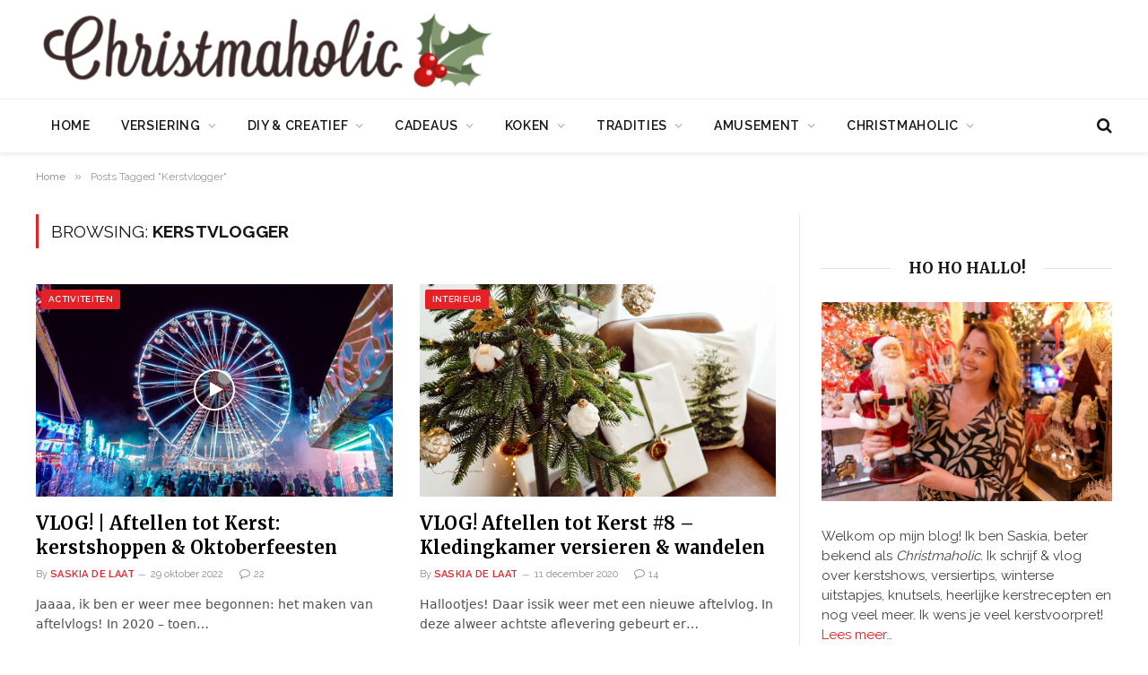

--- FILE ---
content_type: text/html; charset=UTF-8
request_url: https://christmaholic.nl/tag/kerstvlogger/
body_size: 21727
content:
<!DOCTYPE html>
<html lang="nl-NL" class="s-light site-s-light">

<head>

	<meta charset="UTF-8" />
	<meta name="viewport" content="width=device-width, initial-scale=1" />
	<meta name='robots' content='index, follow, max-image-preview:large, max-snippet:-1, max-video-preview:-1' />
	<style>img:is([sizes="auto" i], [sizes^="auto," i]) { contain-intrinsic-size: 3000px 1500px }</style>
	
	<!-- This site is optimized with the Yoast SEO Premium plugin v26.7 (Yoast SEO v26.7) - https://yoast.com/wordpress/plugins/seo/ -->
	<title>Kerstvlogger Archives - Christmaholic.nl</title><link rel="preload" as="font" href="https://christmaholic.nl/wp-content/themes/smart-mag/css/icons/fonts/ts-icons.woff2?v3.2" type="font/woff2" crossorigin="anonymous" />
	<link rel="canonical" href="https://christmaholic.nl/tag/kerstvlogger/" />
	<meta property="og:locale" content="nl_NL" />
	<meta property="og:type" content="article" />
	<meta property="og:title" content="Kerstvlogger Archieven" />
	<meta property="og:url" content="https://christmaholic.nl/tag/kerstvlogger/" />
	<meta property="og:site_name" content="Christmaholic.nl" />
	<meta property="og:image" content="https://christmaholic.nl/wp-content/uploads/2023/12/xmas23-703-1024x683.jpg" />
	<meta property="og:image:width" content="1024" />
	<meta property="og:image:height" content="683" />
	<meta property="og:image:type" content="image/jpeg" />
	<meta name="twitter:card" content="summary_large_image" />
	<meta name="twitter:site" content="@ChristmaholicNL" />
	<script type="application/ld+json" class="yoast-schema-graph">{"@context":"https://schema.org","@graph":[{"@type":"CollectionPage","@id":"https://christmaholic.nl/tag/kerstvlogger/","url":"https://christmaholic.nl/tag/kerstvlogger/","name":"Kerstvlogger Archives - Christmaholic.nl","isPartOf":{"@id":"https://christmaholic.nl/#website"},"primaryImageOfPage":{"@id":"https://christmaholic.nl/tag/kerstvlogger/#primaryimage"},"image":{"@id":"https://christmaholic.nl/tag/kerstvlogger/#primaryimage"},"thumbnailUrl":"https://christmaholic.nl/wp-content/uploads/2022/10/DSC03621.jpg","inLanguage":"nl-NL"},{"@type":"ImageObject","inLanguage":"nl-NL","@id":"https://christmaholic.nl/tag/kerstvlogger/#primaryimage","url":"https://christmaholic.nl/wp-content/uploads/2022/10/DSC03621.jpg","contentUrl":"https://christmaholic.nl/wp-content/uploads/2022/10/DSC03621.jpg","width":2400,"height":1479},{"@type":"WebSite","@id":"https://christmaholic.nl/#website","url":"https://christmaholic.nl/","name":"Christmaholic.nl","description":"Kerst 2024 | tips &amp; inspiratie","publisher":{"@id":"https://christmaholic.nl/#/schema/person/38321511adcb95d6f66da69abba8956e"},"alternateName":"Christmaholic","potentialAction":[{"@type":"SearchAction","target":{"@type":"EntryPoint","urlTemplate":"https://christmaholic.nl/?s={search_term_string}"},"query-input":{"@type":"PropertyValueSpecification","valueRequired":true,"valueName":"search_term_string"}}],"inLanguage":"nl-NL"},{"@type":["Person","Organization"],"@id":"https://christmaholic.nl/#/schema/person/38321511adcb95d6f66da69abba8956e","name":"Saskia de Laat","image":{"@type":"ImageObject","inLanguage":"nl-NL","@id":"https://christmaholic.nl/#/schema/person/image/","url":"https://christmaholic.nl/wp-content/uploads/2023/11/xmas23-250-1024x683.jpg","contentUrl":"https://christmaholic.nl/wp-content/uploads/2023/11/xmas23-250-1024x683.jpg","width":1024,"height":683,"caption":"Saskia de Laat"},"logo":{"@id":"https://christmaholic.nl/#/schema/person/image/"},"description":"Saskia de Laat is de enige, echte Christmaholic. Ze is gek op Kerst en alles wat ermee te maken heeft. Met veel plezier deelt ze hier iedere dag de leukste kerstideeën en tips. Volg Christmaholic ook op Instagram of op Facebook voor nóg meer kerstinspiratie.","sameAs":["https://christmaholic.nl","https://www.instagram.com/christmaholic"]}]}</script>
	<!-- / Yoast SEO Premium plugin. -->


<link rel='dns-prefetch' href='//scripts.mediavine.com' />
<link rel='dns-prefetch' href='//fonts.googleapis.com' />
<link rel="alternate" type="application/rss+xml" title="Christmaholic.nl &raquo; feed" href="https://christmaholic.nl/feed/" />
<link rel="alternate" type="application/rss+xml" title="Christmaholic.nl &raquo; reacties feed" href="https://christmaholic.nl/comments/feed/" />
<link rel="alternate" type="application/rss+xml" title="Christmaholic.nl &raquo; Kerstvlogger tag feed" href="https://christmaholic.nl/tag/kerstvlogger/feed/" />
<style id='wp-emoji-styles-inline-css' type='text/css'>

	img.wp-smiley, img.emoji {
		display: inline !important;
		border: none !important;
		box-shadow: none !important;
		height: 1em !important;
		width: 1em !important;
		margin: 0 0.07em !important;
		vertical-align: -0.1em !important;
		background: none !important;
		padding: 0 !important;
	}
</style>
<link rel='stylesheet' id='wp-block-library-css' href='https://christmaholic.nl/wp-includes/css/dist/block-library/style.min.css?ver=6.8.3' type='text/css' media='all' />
<style id='classic-theme-styles-inline-css' type='text/css'>
/*! This file is auto-generated */
.wp-block-button__link{color:#fff;background-color:#32373c;border-radius:9999px;box-shadow:none;text-decoration:none;padding:calc(.667em + 2px) calc(1.333em + 2px);font-size:1.125em}.wp-block-file__button{background:#32373c;color:#fff;text-decoration:none}
</style>
<style id='wpjoli-joli-table-of-contents-style-inline-css' type='text/css'>


</style>
<style id='global-styles-inline-css' type='text/css'>
:root{--wp--preset--aspect-ratio--square: 1;--wp--preset--aspect-ratio--4-3: 4/3;--wp--preset--aspect-ratio--3-4: 3/4;--wp--preset--aspect-ratio--3-2: 3/2;--wp--preset--aspect-ratio--2-3: 2/3;--wp--preset--aspect-ratio--16-9: 16/9;--wp--preset--aspect-ratio--9-16: 9/16;--wp--preset--color--black: #000000;--wp--preset--color--cyan-bluish-gray: #abb8c3;--wp--preset--color--white: #ffffff;--wp--preset--color--pale-pink: #f78da7;--wp--preset--color--vivid-red: #cf2e2e;--wp--preset--color--luminous-vivid-orange: #ff6900;--wp--preset--color--luminous-vivid-amber: #fcb900;--wp--preset--color--light-green-cyan: #7bdcb5;--wp--preset--color--vivid-green-cyan: #00d084;--wp--preset--color--pale-cyan-blue: #8ed1fc;--wp--preset--color--vivid-cyan-blue: #0693e3;--wp--preset--color--vivid-purple: #9b51e0;--wp--preset--gradient--vivid-cyan-blue-to-vivid-purple: linear-gradient(135deg,rgba(6,147,227,1) 0%,rgb(155,81,224) 100%);--wp--preset--gradient--light-green-cyan-to-vivid-green-cyan: linear-gradient(135deg,rgb(122,220,180) 0%,rgb(0,208,130) 100%);--wp--preset--gradient--luminous-vivid-amber-to-luminous-vivid-orange: linear-gradient(135deg,rgba(252,185,0,1) 0%,rgba(255,105,0,1) 100%);--wp--preset--gradient--luminous-vivid-orange-to-vivid-red: linear-gradient(135deg,rgba(255,105,0,1) 0%,rgb(207,46,46) 100%);--wp--preset--gradient--very-light-gray-to-cyan-bluish-gray: linear-gradient(135deg,rgb(238,238,238) 0%,rgb(169,184,195) 100%);--wp--preset--gradient--cool-to-warm-spectrum: linear-gradient(135deg,rgb(74,234,220) 0%,rgb(151,120,209) 20%,rgb(207,42,186) 40%,rgb(238,44,130) 60%,rgb(251,105,98) 80%,rgb(254,248,76) 100%);--wp--preset--gradient--blush-light-purple: linear-gradient(135deg,rgb(255,206,236) 0%,rgb(152,150,240) 100%);--wp--preset--gradient--blush-bordeaux: linear-gradient(135deg,rgb(254,205,165) 0%,rgb(254,45,45) 50%,rgb(107,0,62) 100%);--wp--preset--gradient--luminous-dusk: linear-gradient(135deg,rgb(255,203,112) 0%,rgb(199,81,192) 50%,rgb(65,88,208) 100%);--wp--preset--gradient--pale-ocean: linear-gradient(135deg,rgb(255,245,203) 0%,rgb(182,227,212) 50%,rgb(51,167,181) 100%);--wp--preset--gradient--electric-grass: linear-gradient(135deg,rgb(202,248,128) 0%,rgb(113,206,126) 100%);--wp--preset--gradient--midnight: linear-gradient(135deg,rgb(2,3,129) 0%,rgb(40,116,252) 100%);--wp--preset--font-size--small: 13px;--wp--preset--font-size--medium: 20px;--wp--preset--font-size--large: 36px;--wp--preset--font-size--x-large: 42px;--wp--preset--spacing--20: 0.44rem;--wp--preset--spacing--30: 0.67rem;--wp--preset--spacing--40: 1rem;--wp--preset--spacing--50: 1.5rem;--wp--preset--spacing--60: 2.25rem;--wp--preset--spacing--70: 3.38rem;--wp--preset--spacing--80: 5.06rem;--wp--preset--shadow--natural: 6px 6px 9px rgba(0, 0, 0, 0.2);--wp--preset--shadow--deep: 12px 12px 50px rgba(0, 0, 0, 0.4);--wp--preset--shadow--sharp: 6px 6px 0px rgba(0, 0, 0, 0.2);--wp--preset--shadow--outlined: 6px 6px 0px -3px rgba(255, 255, 255, 1), 6px 6px rgba(0, 0, 0, 1);--wp--preset--shadow--crisp: 6px 6px 0px rgba(0, 0, 0, 1);}:where(.is-layout-flex){gap: 0.5em;}:where(.is-layout-grid){gap: 0.5em;}body .is-layout-flex{display: flex;}.is-layout-flex{flex-wrap: wrap;align-items: center;}.is-layout-flex > :is(*, div){margin: 0;}body .is-layout-grid{display: grid;}.is-layout-grid > :is(*, div){margin: 0;}:where(.wp-block-columns.is-layout-flex){gap: 2em;}:where(.wp-block-columns.is-layout-grid){gap: 2em;}:where(.wp-block-post-template.is-layout-flex){gap: 1.25em;}:where(.wp-block-post-template.is-layout-grid){gap: 1.25em;}.has-black-color{color: var(--wp--preset--color--black) !important;}.has-cyan-bluish-gray-color{color: var(--wp--preset--color--cyan-bluish-gray) !important;}.has-white-color{color: var(--wp--preset--color--white) !important;}.has-pale-pink-color{color: var(--wp--preset--color--pale-pink) !important;}.has-vivid-red-color{color: var(--wp--preset--color--vivid-red) !important;}.has-luminous-vivid-orange-color{color: var(--wp--preset--color--luminous-vivid-orange) !important;}.has-luminous-vivid-amber-color{color: var(--wp--preset--color--luminous-vivid-amber) !important;}.has-light-green-cyan-color{color: var(--wp--preset--color--light-green-cyan) !important;}.has-vivid-green-cyan-color{color: var(--wp--preset--color--vivid-green-cyan) !important;}.has-pale-cyan-blue-color{color: var(--wp--preset--color--pale-cyan-blue) !important;}.has-vivid-cyan-blue-color{color: var(--wp--preset--color--vivid-cyan-blue) !important;}.has-vivid-purple-color{color: var(--wp--preset--color--vivid-purple) !important;}.has-black-background-color{background-color: var(--wp--preset--color--black) !important;}.has-cyan-bluish-gray-background-color{background-color: var(--wp--preset--color--cyan-bluish-gray) !important;}.has-white-background-color{background-color: var(--wp--preset--color--white) !important;}.has-pale-pink-background-color{background-color: var(--wp--preset--color--pale-pink) !important;}.has-vivid-red-background-color{background-color: var(--wp--preset--color--vivid-red) !important;}.has-luminous-vivid-orange-background-color{background-color: var(--wp--preset--color--luminous-vivid-orange) !important;}.has-luminous-vivid-amber-background-color{background-color: var(--wp--preset--color--luminous-vivid-amber) !important;}.has-light-green-cyan-background-color{background-color: var(--wp--preset--color--light-green-cyan) !important;}.has-vivid-green-cyan-background-color{background-color: var(--wp--preset--color--vivid-green-cyan) !important;}.has-pale-cyan-blue-background-color{background-color: var(--wp--preset--color--pale-cyan-blue) !important;}.has-vivid-cyan-blue-background-color{background-color: var(--wp--preset--color--vivid-cyan-blue) !important;}.has-vivid-purple-background-color{background-color: var(--wp--preset--color--vivid-purple) !important;}.has-black-border-color{border-color: var(--wp--preset--color--black) !important;}.has-cyan-bluish-gray-border-color{border-color: var(--wp--preset--color--cyan-bluish-gray) !important;}.has-white-border-color{border-color: var(--wp--preset--color--white) !important;}.has-pale-pink-border-color{border-color: var(--wp--preset--color--pale-pink) !important;}.has-vivid-red-border-color{border-color: var(--wp--preset--color--vivid-red) !important;}.has-luminous-vivid-orange-border-color{border-color: var(--wp--preset--color--luminous-vivid-orange) !important;}.has-luminous-vivid-amber-border-color{border-color: var(--wp--preset--color--luminous-vivid-amber) !important;}.has-light-green-cyan-border-color{border-color: var(--wp--preset--color--light-green-cyan) !important;}.has-vivid-green-cyan-border-color{border-color: var(--wp--preset--color--vivid-green-cyan) !important;}.has-pale-cyan-blue-border-color{border-color: var(--wp--preset--color--pale-cyan-blue) !important;}.has-vivid-cyan-blue-border-color{border-color: var(--wp--preset--color--vivid-cyan-blue) !important;}.has-vivid-purple-border-color{border-color: var(--wp--preset--color--vivid-purple) !important;}.has-vivid-cyan-blue-to-vivid-purple-gradient-background{background: var(--wp--preset--gradient--vivid-cyan-blue-to-vivid-purple) !important;}.has-light-green-cyan-to-vivid-green-cyan-gradient-background{background: var(--wp--preset--gradient--light-green-cyan-to-vivid-green-cyan) !important;}.has-luminous-vivid-amber-to-luminous-vivid-orange-gradient-background{background: var(--wp--preset--gradient--luminous-vivid-amber-to-luminous-vivid-orange) !important;}.has-luminous-vivid-orange-to-vivid-red-gradient-background{background: var(--wp--preset--gradient--luminous-vivid-orange-to-vivid-red) !important;}.has-very-light-gray-to-cyan-bluish-gray-gradient-background{background: var(--wp--preset--gradient--very-light-gray-to-cyan-bluish-gray) !important;}.has-cool-to-warm-spectrum-gradient-background{background: var(--wp--preset--gradient--cool-to-warm-spectrum) !important;}.has-blush-light-purple-gradient-background{background: var(--wp--preset--gradient--blush-light-purple) !important;}.has-blush-bordeaux-gradient-background{background: var(--wp--preset--gradient--blush-bordeaux) !important;}.has-luminous-dusk-gradient-background{background: var(--wp--preset--gradient--luminous-dusk) !important;}.has-pale-ocean-gradient-background{background: var(--wp--preset--gradient--pale-ocean) !important;}.has-electric-grass-gradient-background{background: var(--wp--preset--gradient--electric-grass) !important;}.has-midnight-gradient-background{background: var(--wp--preset--gradient--midnight) !important;}.has-small-font-size{font-size: var(--wp--preset--font-size--small) !important;}.has-medium-font-size{font-size: var(--wp--preset--font-size--medium) !important;}.has-large-font-size{font-size: var(--wp--preset--font-size--large) !important;}.has-x-large-font-size{font-size: var(--wp--preset--font-size--x-large) !important;}
:where(.wp-block-post-template.is-layout-flex){gap: 1.25em;}:where(.wp-block-post-template.is-layout-grid){gap: 1.25em;}
:where(.wp-block-columns.is-layout-flex){gap: 2em;}:where(.wp-block-columns.is-layout-grid){gap: 2em;}
:root :where(.wp-block-pullquote){font-size: 1.5em;line-height: 1.6;}
</style>
<link rel='stylesheet' id='awd-style-css' href='https://christmaholic.nl/wp-content/plugins/aryo-widget-device/assets/css/style.css?ver=6.8.3' type='text/css' media='all' />
<link rel='stylesheet' id='tablepress-default-css' href='https://christmaholic.nl/wp-content/tablepress-combined.min.css?ver=48' type='text/css' media='all' />
<link rel='stylesheet' id='tablepress-responsive-tables-css' href='https://christmaholic.nl/wp-content/plugins/tablepress-responsive-tables/css/tablepress-responsive.min.css?ver=1.8' type='text/css' media='all' />
<link rel='stylesheet' id='detect-modal-css' href='https://christmaholic.nl/wp-content/plugins/sphere-core/components/adblock-detect/css/modal.css?ver=1.7.1' type='text/css' media='all' />
<link rel='stylesheet' id='smartmag-core-css' href='https://christmaholic.nl/wp-content/themes/smart-mag/style.css?ver=10.3.0' type='text/css' media='all' />
<link rel='stylesheet' id='smartmag-magnific-popup-css' href='https://christmaholic.nl/wp-content/themes/smart-mag/css/lightbox.css?ver=10.3.0' type='text/css' media='all' />
<link rel='stylesheet' id='smartmag-icons-css' href='https://christmaholic.nl/wp-content/themes/smart-mag/css/icons/icons.css?ver=10.3.0' type='text/css' media='all' />
<link rel='stylesheet' id='smartmag-skin-css' href='https://christmaholic.nl/wp-content/themes/smart-mag/css/skin-thezine.css?ver=10.3.0' type='text/css' media='all' />
<style id='smartmag-skin-inline-css' type='text/css'>
:root { --c-main: #e52026;
--c-main-rgb: 229,32,38;
--text-font: "Raleway", system-ui, -apple-system, "Segoe UI", Arial, sans-serif;
--body-font: "Raleway", system-ui, -apple-system, "Segoe UI", Arial, sans-serif;
--ui-font: "Raleway", system-ui, -apple-system, "Segoe UI", Arial, sans-serif;
--title-font: "Raleway", system-ui, -apple-system, "Segoe UI", Arial, sans-serif;
--h-font: "Raleway", system-ui, -apple-system, "Segoe UI", Arial, sans-serif;
--title-font: "Merriweather", system-ui, -apple-system, "Segoe UI", Arial, sans-serif;
--h-font: "Merriweather", system-ui, -apple-system, "Segoe UI", Arial, sans-serif;
--text-h-font: var(--h-font); }
:root { --wrap-padding: 35px; }
.smart-head-main { --c-shadow: rgba(0,0,0,0.07); }
.smart-head-main .smart-head-mid > .inner { padding-left: 0px; }
.smart-head-main .smart-head-bot { border-top-width: 1px; border-top-color: #ededed; }
.s-dark .smart-head-main .smart-head-bot,
.smart-head-main .s-dark.smart-head-bot { border-top-color: #4f4f4f; }
.navigation-main .menu > li > a { letter-spacing: 0.05em; }
.smart-head-mobile .smart-head-top { background-color: #ffffff; }
.s-dark .smart-head-mobile .smart-head-top,
.smart-head-mobile .s-dark.smart-head-top { background-color: #ffffff; }
.mobile-menu { font-family: "Merriweather", system-ui, -apple-system, "Segoe UI", Arial, sans-serif; font-weight: 500; }
.smart-head-main .logo-is-image { padding-bottom: 5px; padding-left: 0px; }
.upper-footer .block-head .heading { color: #000000; font-size: 19px; }
.upper-footer .block-head { --space-below: 26px; --line-weight: 1px; --c-line: #141414; padding-top: 0px; padding-bottom: 0px; padding-left: 0px; padding-right: 0px; }
.main-footer .upper-footer { background-color: #eeeeee; color: #0a0a0a; }
.s-dark .upper-footer { color: #0a0a0a; }
.main-footer .upper-footer { --c-links: #af0101; }
.s-dark .upper-footer { --c-links: #af0101; }
.upper-footer > .wrap { padding-top: 0px; }
.main-footer .lower-footer { background-color: #eeeeee; }
.lower-footer { color: #000000; }
.main-footer .lower-footer { --c-links: #e52026; --c-foot-menu: #e52026; }
.l-post .excerpt { font-family: "Raleway:300", system-ui, -apple-system, "Segoe UI", Arial, sans-serif; }
.block-head-g { background-color: #efefef; }
.block-head-g .heading { color: #000000; }
.loop-grid .ratio-is-custom { padding-bottom: calc(100% / 1.68); }
.loop-list .ratio-is-custom { padding-bottom: calc(100% / 1.575); }
.list-post { --list-p-media-width: 44%; --list-p-media-max-width: 85%; }
.list-post .media:not(i) { --list-p-media-max-width: 44%; }
.loop-small .media:not(i) { max-width: 104px; }
.single .featured .ratio-is-custom { padding-bottom: calc(100% / 2); }
.the-post-header .post-meta .post-title { font-family: "Merriweather", system-ui, -apple-system, "Segoe UI", Arial, sans-serif; }
.entry-content { font-family: "Raleway", system-ui, -apple-system, "Segoe UI", Arial, sans-serif; font-size: 17px; }
.post-content h1, .post-content h2, .post-content h3, .post-content h4, .post-content h5, .post-content h6 { font-family: "Merriweather", system-ui, -apple-system, "Segoe UI", Arial, sans-serif; font-weight: 600; letter-spacing: 0.02em; }
.site-s-light .entry-content { color: #525354; }
.entry-content { --c-a: #e52026; }
.post-content h1 { font-size: 30px; }
.post-content h2 { font-size: 27px; }
.post-content h3 { font-size: 23px; }
.post-content h4 { font-size: 18px; }
.post-content h5 { font-size: 13px; }
.post-content h6 { font-size: 10px; }
.s-head-modern-a .post-title { font-size: 39px; }
.s-head-large .post-title { font-size: 39px; }
.post-cover .post-meta .post-title { font-size: 39px; }
@media (min-width: 768px) and (max-width: 940px) { .ts-contain, .main { padding-left: 35px; padding-right: 35px; }
.layout-boxed-inner { --wrap-padding: 35px; }
:root { --wrap-padding: 35px; }
.smart-head-main .logo-is-image { padding-top: 0px; padding-bottom: 0px; padding-left: 0px; padding-right: 0px; } }
@media (max-width: 767px) { .ts-contain, .main { padding-left: 25px; padding-right: 25px; }
.layout-boxed-inner { --wrap-padding: 25px; }
:root { --wrap-padding: 25px; }
.post-content h1 { font-size: 23px; }
.post-content h2 { font-size: 23px; }
.post-content h3 { font-size: 17px; }
.post-content h4 { font-size: 14px; }
.s-head-modern-a .post-title { font-size: 28px; } }
@media (min-width: 940px) and (max-width: 1300px) { :root { --wrap-padding: min(35px, 5vw); } }


</style>
<link rel='stylesheet' id='smartmag-gfonts-custom-css' href='https://fonts.googleapis.com/css?family=Raleway%3A400%2C500%2C600%2C700%7CMerriweather%3A400%2C500%2C600%2C700%7CRaleway%3A300%3A400%2C500%2C600%2C700&#038;subset=latin%2Clatin-ext' type='text/css' media='all' />
<script type="text/javascript" id="smartmag-lazy-inline-js-after">
/* <![CDATA[ */
/**
 * @copyright ThemeSphere
 * @preserve
 */
var BunyadLazy={};BunyadLazy.load=function(){function a(e,n){var t={};e.dataset.bgset&&e.dataset.sizes?(t.sizes=e.dataset.sizes,t.srcset=e.dataset.bgset):t.src=e.dataset.bgsrc,function(t){var a=t.dataset.ratio;if(0<a){const e=t.parentElement;if(e.classList.contains("media-ratio")){const n=e.style;n.getPropertyValue("--a-ratio")||(n.paddingBottom=100/a+"%")}}}(e);var a,o=document.createElement("img");for(a in o.onload=function(){var t="url('"+(o.currentSrc||o.src)+"')",a=e.style;a.backgroundImage!==t&&requestAnimationFrame(()=>{a.backgroundImage=t,n&&n()}),o.onload=null,o.onerror=null,o=null},o.onerror=o.onload,t)o.setAttribute(a,t[a]);o&&o.complete&&0<o.naturalWidth&&o.onload&&o.onload()}function e(t){t.dataset.loaded||a(t,()=>{document.dispatchEvent(new Event("lazyloaded")),t.dataset.loaded=1})}function n(t){"complete"===document.readyState?t():window.addEventListener("load",t)}return{initEarly:function(){var t,a=()=>{document.querySelectorAll(".img.bg-cover:not(.lazyload)").forEach(e)};"complete"!==document.readyState?(t=setInterval(a,150),n(()=>{a(),clearInterval(t)})):a()},callOnLoad:n,initBgImages:function(t){t&&n(()=>{document.querySelectorAll(".img.bg-cover").forEach(e)})},bgLoad:a}}(),BunyadLazy.load.initEarly();
/* ]]> */
</script>
<script type="text/javascript" async="async" fetchpriority="high" data-noptimize="1" data-cfasync="false" src="https://scripts.mediavine.com/tags/christmaholic.js?ver=6.8.3" id="mv-script-wrapper-js"></script>
<script type="text/javascript" src="https://christmaholic.nl/wp-includes/js/jquery/jquery.min.js?ver=3.7.1" id="jquery-core-js"></script>
<script type="text/javascript" src="https://christmaholic.nl/wp-includes/js/jquery/jquery-migrate.min.js?ver=3.4.1" id="jquery-migrate-js"></script>
<link rel="https://api.w.org/" href="https://christmaholic.nl/wp-json/" /><link rel="alternate" title="JSON" type="application/json" href="https://christmaholic.nl/wp-json/wp/v2/tags/3513" /><link rel="EditURI" type="application/rsd+xml" title="RSD" href="https://christmaholic.nl/xmlrpc.php?rsd" />
<meta name="generator" content="WordPress 6.8.3" />

<!-- This site is using AdRotate v5.17.2 to display their advertisements - https://ajdg.solutions/ -->
<!-- AdRotate CSS -->
<style type="text/css" media="screen">
	.g { margin:0px; padding:0px; overflow:hidden; line-height:1; zoom:1; }
	.g img { height:auto; }
	.g-col { position:relative; float:left; }
	.g-col:first-child { margin-left: 0; }
	.g-col:last-child { margin-right: 0; }
	@media only screen and (max-width: 480px) {
		.g-col, .g-dyn, .g-single { width:100%; margin-left:0; margin-right:0; }
	}
</style>
<!-- /AdRotate CSS -->


		<script>
		var BunyadSchemeKey = 'bunyad-scheme';
		(() => {
			const d = document.documentElement;
			const c = d.classList;
			var scheme = localStorage.getItem(BunyadSchemeKey);
			
			if (scheme) {
				d.dataset.origClass = c;
				scheme === 'dark' ? c.remove('s-light', 'site-s-light') : c.remove('s-dark', 'site-s-dark');
				c.add('site-s-' + scheme, 's-' + scheme);
			}
		})();
		</script>
		<meta name="generator" content="Elementor 3.34.0; features: additional_custom_breakpoints; settings: css_print_method-external, google_font-enabled, font_display-auto">
      <meta name="onesignal" content="wordpress-plugin"/>
            <script>

      window.OneSignalDeferred = window.OneSignalDeferred || [];

      OneSignalDeferred.push(function(OneSignal) {
        var oneSignal_options = {};
        window._oneSignalInitOptions = oneSignal_options;

        oneSignal_options['serviceWorkerParam'] = { scope: '/' };
oneSignal_options['serviceWorkerPath'] = 'OneSignalSDKWorker.js.php';

        OneSignal.Notifications.setDefaultUrl("https://christmaholic.nl");

        oneSignal_options['wordpress'] = true;
oneSignal_options['appId'] = '703236aa-5b97-410b-980e-0128a3c7a95c';
oneSignal_options['allowLocalhostAsSecureOrigin'] = true;
oneSignal_options['welcomeNotification'] = { };
oneSignal_options['welcomeNotification']['title'] = "Christmaholic";
oneSignal_options['welcomeNotification']['message'] = "Bedankt voor het inschrijven!";
oneSignal_options['path'] = "https://christmaholic.nl/wp-content/plugins/onesignal-free-web-push-notifications/sdk_files/";
oneSignal_options['safari_web_id'] = "web.onesignal.auto.456a4abd-b5a3-4365-958f-9af6b49613be";
oneSignal_options['promptOptions'] = { };
oneSignal_options['promptOptions']['actionMessage'] = "Christmaholic wil je graag notificaties sturen. Is dat goed?";
oneSignal_options['promptOptions']['exampleNotificationTitleDesktop'] = "Dit is een voorbeeld notificatie";
oneSignal_options['promptOptions']['exampleNotificationMessageDesktop'] = "Notificaties verschijnen op je desktop";
oneSignal_options['promptOptions']['exampleNotificationTitleMobile'] = "Voorbeeld van een notificatie";
oneSignal_options['promptOptions']['exampleNotificationMessageMobile'] = "Notificaties verschijnen op je mobiele telefoon";
oneSignal_options['promptOptions']['exampleNotificationCaption'] = "Je kunt je altijd uitschrijven";
oneSignal_options['promptOptions']['acceptButtonText'] = "Ja, graag";
oneSignal_options['promptOptions']['cancelButtonText'] = "Nee, dankje";
oneSignal_options['promptOptions']['siteName'] = "https://www.christmaholic.nl";
              OneSignal.init(window._oneSignalInitOptions);
                    });

      function documentInitOneSignal() {
        var oneSignal_elements = document.getElementsByClassName("OneSignal-prompt");

        var oneSignalLinkClickHandler = function(event) { OneSignal.Notifications.requestPermission(); event.preventDefault(); };        for(var i = 0; i < oneSignal_elements.length; i++)
          oneSignal_elements[i].addEventListener('click', oneSignalLinkClickHandler, false);
      }

      if (document.readyState === 'complete') {
           documentInitOneSignal();
      }
      else {
           window.addEventListener("load", function(event){
               documentInitOneSignal();
          });
      }
    </script>
			<style>
				.e-con.e-parent:nth-of-type(n+4):not(.e-lazyloaded):not(.e-no-lazyload),
				.e-con.e-parent:nth-of-type(n+4):not(.e-lazyloaded):not(.e-no-lazyload) * {
					background-image: none !important;
				}
				@media screen and (max-height: 1024px) {
					.e-con.e-parent:nth-of-type(n+3):not(.e-lazyloaded):not(.e-no-lazyload),
					.e-con.e-parent:nth-of-type(n+3):not(.e-lazyloaded):not(.e-no-lazyload) * {
						background-image: none !important;
					}
				}
				@media screen and (max-height: 640px) {
					.e-con.e-parent:nth-of-type(n+2):not(.e-lazyloaded):not(.e-no-lazyload),
					.e-con.e-parent:nth-of-type(n+2):not(.e-lazyloaded):not(.e-no-lazyload) * {
						background-image: none !important;
					}
				}
			</style>
			<!-- Global site tag (gtag.js) - Google Analytics -->
<script async src="https://www.googletagmanager.com/gtag/js?id=UA-19756933-1"></script>
<script>
  window.dataLayer = window.dataLayer || [];
  function gtag(){dataLayer.push(arguments);}
  gtag('js', new Date());

  gtag('config', 'UA-19756933-1');
</script>

<meta name="google-site-verification" content="wpJaCAy3zMg-chOzLGFPitru_aGUUfTpiVJ-feDweLY" />
<meta name="msvalidate.01" content="AF6B7C509C1DE1BD3859C730F460E7FF" /><link rel="icon" href="https://christmaholic.nl/wp-content/uploads/2023/06/cropped-Beeldmerk-Christmaholic-RGB-500px-32x32.png" sizes="32x32" />
<link rel="icon" href="https://christmaholic.nl/wp-content/uploads/2023/06/cropped-Beeldmerk-Christmaholic-RGB-500px-192x192.png" sizes="192x192" />
<link rel="apple-touch-icon" href="https://christmaholic.nl/wp-content/uploads/2023/06/cropped-Beeldmerk-Christmaholic-RGB-500px-180x180.png" />
<meta name="msapplication-TileImage" content="https://christmaholic.nl/wp-content/uploads/2023/06/cropped-Beeldmerk-Christmaholic-RGB-500px-270x270.png" />
		<style type="text/css" id="wp-custom-css">
			.responsive-kerstgids {
 height: auto;
 width: 100%;
}

.responsive-mobile-ad {
 height: auto;
 width: 100%;
}

.post-title a{
color: #000000;
}

.cat-title a{
color: #FFFFFF;
}


input.gform_previous_button {
background: #333;
color: rgba(255,255,255,.8);
}


.block-head {
margin-top: 50px;
}


.smart-head .items {
    --item-mr: 15px;
	display: grid;
    flex: 1 1 auto;
    height: inherit;
}

	
.mfp-wrap {
    z-index: 20000!important;
}

/* MV CSS */
@media only screen and (max-width: 359px) {
.col-8.main-content {
    padding-left: 3px !important;
    padding-right: 3px !important;
}
.tablepress {
  display: block !important;
  max-width: fit-content !important;
  overflow-x: auto !important;
}
}

@media only screen and (min-width: 425px) {
.category .main-content .block-content .mv-ad-box {
    grid-column: 1 / -1;
}
}
/* end of fix */
		</style>
		

<meta name="generator" content="WP Rocket 3.20.3" data-wpr-features="wpr_preload_links wpr_desktop" /></head>

<body data-rsssl=1 class="archive tag tag-kerstvlogger tag-3513 wp-theme-smart-mag right-sidebar has-lb has-lb-sm ts-img-hov-fade has-sb-sep layout-normal elementor-default elementor-kit-27847 modula-best-grid-gallery">



<div data-rocket-location-hash="a933d212100e5e0b47adec7322983482" class="main-wrap">

	
<div data-rocket-location-hash="f095da910053694a9017f7c35c9c7614" class="off-canvas-backdrop"></div>
<div data-rocket-location-hash="cb6c1afdedb1d71278840475ddbd0f82" class="mobile-menu-container off-canvas" id="off-canvas">

	<div data-rocket-location-hash="74c5b8180307cd6dba3c190477edcc0a" class="off-canvas-head">
		<a href="#" class="close">
			<span class="visuallyhidden">Close Menu</span>
			<i class="tsi tsi-times"></i>
		</a>

		<div class="ts-logo">
			<img class="logo-mobile logo-image" src="https://christmaholic.nl/wp-content/uploads/2021/07/logo-website-groot-1.png" width="334" height="59" alt="Christmaholic.nl"/>		</div>
	</div>

	<div data-rocket-location-hash="43bfab4188aca985be6c3bccc02821fc" class="off-canvas-content">

					<ul class="mobile-menu"></ul>
		
		
		
		<div class="spc-social-block spc-social spc-social-b smart-head-social">
		
			
				<a href="https://www.facebook.com/christmaholic" class="link service s-facebook" target="_blank" rel="nofollow noopener">
					<i class="icon tsi tsi-facebook"></i>					<span class="visuallyhidden">Facebook</span>
				</a>
									
			
				<a href="#" class="link service s-twitter" target="_blank" rel="nofollow noopener">
					<i class="icon tsi tsi-twitter"></i>					<span class="visuallyhidden">X (Twitter)</span>
				</a>
									
			
				<a href="https://www.instagram.com/christmaholic" class="link service s-instagram" target="_blank" rel="nofollow noopener">
					<i class="icon tsi tsi-instagram"></i>					<span class="visuallyhidden">Instagram</span>
				</a>
									
			
				<a href="https://www.pinterest.com/christmaholic" class="link service s-pinterest" target="_blank" rel="nofollow noopener">
					<i class="icon tsi tsi-pinterest-p"></i>					<span class="visuallyhidden">Pinterest</span>
				</a>
									
			
				<a href="https://www.youtube.com/christmaholic" class="link service s-youtube" target="_blank" rel="nofollow noopener">
					<i class="icon tsi tsi-youtube-play"></i>					<span class="visuallyhidden">YouTube</span>
				</a>
									
			
				<a href="https://www.tiktok.com/@christmaholic?_t=8UMeZndMuRx&#038;_r=1" class="link service s-tiktok" target="_blank" rel="nofollow noopener">
					<i class="icon tsi tsi-tiktok"></i>					<span class="visuallyhidden">TikTok</span>
				</a>
									
			
		</div>

		
	</div>

</div>
<div data-rocket-location-hash="3e7062b58a695eea07a2755accc637d8" class="smart-head smart-head-b smart-head-main" id="smart-head" data-sticky="auto" data-sticky-type="smart" data-sticky-full>
	
	<div data-rocket-location-hash="6f02939bbe4ea8557444b7cf9b984c30" class="smart-head-row smart-head-mid is-light smart-head-row-full">

		<div class="inner wrap">

							
				<div class="items items-left ">
					<a href="https://christmaholic.nl/" title="Christmaholic.nl" rel="home" class="logo-link ts-logo logo-is-image">
		<span>
			
				
					<img src="https://www.christmaholic.nl/wp-content/uploads/2021/07/logo-website-groot-1.png" class="logo-image" alt="Christmaholic.nl"/>
									 
					</span>
	</a>				</div>

							
				<div class="items items-center empty">
								</div>

							
				<div class="items items-right ">
				
<div class="h-text h-text">
	<!-- Fout, Ad is op dit moment niet beschikbaar vanwege schema/geolocatie beperkingen! --></div>				</div>

						
		</div>
	</div>

	
	<div data-rocket-location-hash="ecf3669803936edf93e1b472b37ba95d" class="smart-head-row smart-head-bot is-light smart-head-row-full">

		<div class="inner wrap">

							
				<div class="items items-left ">
					<div class="nav-wrap">
		<nav class="navigation navigation-main nav-hov-a has-search">
			<ul id="menu-christmaholic-nl" class="menu"><li id="menu-item-27893" class="menu-item menu-item-type-custom menu-item-object-custom menu-item-27893"><a href="https://www.christmaholic.nl">Home</a></li>
<li id="menu-item-52" class="menu-item menu-item-type-taxonomy menu-item-object-category menu-item-has-children menu-cat-18 menu-item-52"><a href="https://christmaholic.nl/category/versiering/" title="Kerstversiering">Versiering</a>
<ul class="sub-menu">
	<li id="menu-item-23963" class="menu-item menu-item-type-taxonomy menu-item-object-category menu-cat-165 menu-item-23963"><a href="https://christmaholic.nl/category/versiering/trends/">Kersttrends</a></li>
	<li id="menu-item-23471" class="menu-item menu-item-type-taxonomy menu-item-object-category menu-cat-4563 menu-item-23471"><a href="https://christmaholic.nl/category/herfstversiering-maken/">Herfstversiering</a></li>
	<li id="menu-item-3824" class="menu-item menu-item-type-taxonomy menu-item-object-category menu-cat-908 menu-item-3824"><a href="https://christmaholic.nl/category/versiering/home-deco/" title="Interieur">Interieurinspiratie</a></li>
	<li id="menu-item-13240" class="menu-item menu-item-type-taxonomy menu-item-object-category menu-cat-3125 menu-item-13240"><a href="https://christmaholic.nl/category/kersttafel_dekken/">Kersttafel dekken</a></li>
</ul>
</li>
<li id="menu-item-1971" class="menu-item menu-item-type-taxonomy menu-item-object-category menu-item-has-children menu-cat-375 menu-item-1971"><a href="https://christmaholic.nl/category/kerst_knutselen_creatief/" title="Kerst knutselen!">DIY &#038; Creatief</a>
<ul class="sub-menu">
	<li id="menu-item-3324" class="menu-item menu-item-type-taxonomy menu-item-object-category menu-cat-924 menu-item-3324"><a href="https://christmaholic.nl/category/kerst_knutselen_creatief/kerstdecoratie_maken/">Kerstversiering maken</a></li>
	<li id="menu-item-3325" class="menu-item menu-item-type-taxonomy menu-item-object-category menu-cat-565 menu-item-3325"><a href="https://christmaholic.nl/category/kerst_knutselen_creatief/kerststukjes_maken/">Kerststukjes</a></li>
	<li id="menu-item-3329" class="menu-item menu-item-type-taxonomy menu-item-object-category menu-cat-925 menu-item-3329"><a href="https://christmaholic.nl/category/kerst_knutselen_creatief/kerstkaarten_maken/">Kerstkaarten maken</a></li>
	<li id="menu-item-3326" class="menu-item menu-item-type-taxonomy menu-item-object-category menu-cat-923 menu-item-3326"><a href="https://christmaholic.nl/category/kerst_knutselen_creatief/knutselen_met_kids/" title="Kerstknutselen voor kinderen">Knutselen met kinderen</a></li>
</ul>
</li>
<li id="menu-item-2800" class="menu-item menu-item-type-taxonomy menu-item-object-category menu-item-has-children menu-cat-12 menu-item-2800"><a href="https://christmaholic.nl/category/shopping/" title="shoppen">Cadeaus</a>
<ul class="sub-menu">
	<li id="menu-item-8014" class="menu-item menu-item-type-taxonomy menu-item-object-category menu-cat-2010 menu-item-8014"><a href="https://christmaholic.nl/category/shopping/cadeautips/">Cadeautips</a></li>
	<li id="menu-item-3323" class="menu-item menu-item-type-taxonomy menu-item-object-category menu-cat-838 menu-item-3323"><a href="https://christmaholic.nl/category/shopping/cadeaus_inpakken/">Cadeaus inpakken</a></li>
	<li id="menu-item-2776" class="menu-item menu-item-type-taxonomy menu-item-object-category menu-cat-13 menu-item-2776"><a href="https://christmaholic.nl/category/beauty/kleding_en_accessoires/">Kleding &#038; Make-up</a></li>
</ul>
</li>
<li id="menu-item-24" class="menu-item menu-item-type-taxonomy menu-item-object-category menu-item-has-children menu-cat-3 menu-item-24"><a href="https://christmaholic.nl/category/kerst_koken/" title="Culinair">Koken</a>
<ul class="sub-menu">
	<li id="menu-item-14763" class="menu-item menu-item-type-taxonomy menu-item-object-category menu-cat-3365 menu-item-14763"><a href="https://christmaholic.nl/category/kerst_koken/recepten/kersthapjes_en_amuses/">Hapjes &amp; Amuses</a></li>
	<li id="menu-item-14767" class="menu-item menu-item-type-taxonomy menu-item-object-category menu-cat-3366 menu-item-14767"><a href="https://christmaholic.nl/category/kerst_koken/recepten/voorgerechten_bijgerechten/">Voor- en bijgerechten</a></li>
	<li id="menu-item-14764" class="menu-item menu-item-type-taxonomy menu-item-object-category menu-cat-3367 menu-item-14764"><a href="https://christmaholic.nl/category/kerst_koken/recepten/hoofdgerechten/">Hoofdgerechten</a></li>
	<li id="menu-item-14762" class="menu-item menu-item-type-taxonomy menu-item-object-category menu-cat-3368 menu-item-14762"><a href="https://christmaholic.nl/category/kerst_koken/recepten/kerstdesserts_kerstbakken/">Desserts &amp; gebak</a></li>
	<li id="menu-item-14766" class="menu-item menu-item-type-taxonomy menu-item-object-category menu-cat-3370 menu-item-14766"><a href="https://christmaholic.nl/category/kerst_koken/recepten/kerstontbijt_kerstbrunch/">Ontbijt &amp; Lunch</a></li>
	<li id="menu-item-14765" class="menu-item menu-item-type-taxonomy menu-item-object-category menu-cat-3369 menu-item-14765"><a href="https://christmaholic.nl/category/kerst_koken/recepten/kerstmenu/">Complete kerstmenu&#8217;s</a></li>
	<li id="menu-item-4605" class="menu-item menu-item-type-taxonomy menu-item-object-category menu-cat-845 menu-item-4605"><a href="https://christmaholic.nl/category/kerst_koken/kerstdrankjes/">Kerstdrankjes</a></li>
</ul>
</li>
<li id="menu-item-2793" class="menu-item menu-item-type-taxonomy menu-item-object-category menu-item-has-children menu-cat-5 menu-item-2793"><a href="https://christmaholic.nl/category/entertainment/">Tradities</a>
<ul class="sub-menu">
	<li id="menu-item-29335" class="menu-item menu-item-type-taxonomy menu-item-object-category menu-cat-5032 menu-item-29335"><a href="https://christmaholic.nl/category/kerstgeschiedenis/">Kerst geschiedenis</a></li>
	<li id="menu-item-29334" class="menu-item menu-item-type-taxonomy menu-item-object-category menu-cat-16 menu-item-29334"><a href="https://christmaholic.nl/category/entertainment/traditie_gebruiken/">Gebruiken &#038; Tradities</a></li>
</ul>
</li>
<li id="menu-item-3350" class="menu-item menu-item-type-taxonomy menu-item-object-category menu-item-has-children menu-cat-6 menu-item-3350"><a href="https://christmaholic.nl/category/uitstapjes/" title="uitstapjes">Amusement</a>
<ul class="sub-menu">
	<li id="menu-item-2968" class="menu-item menu-item-type-taxonomy menu-item-object-category menu-cat-656 menu-item-2968"><a href="https://christmaholic.nl/category/uitstapjes/kerstshows/">Kerstshows in tuincentra</a></li>
	<li id="menu-item-31336" class="menu-item menu-item-type-taxonomy menu-item-object-category menu-cat-5028 menu-item-31336"><a href="https://christmaholic.nl/category/entertainment/podcast/">Podcast</a></li>
	<li id="menu-item-2795" class="menu-item menu-item-type-taxonomy menu-item-object-category menu-cat-25 menu-item-2795"><a href="https://christmaholic.nl/category/entertainment/muziek_en_film/">Muziek &amp; Film</a></li>
	<li id="menu-item-1051" class="menu-item menu-item-type-taxonomy menu-item-object-category menu-cat-376 menu-item-1051"><a href="https://christmaholic.nl/category/uitstapjes/kerstmarkten-uitstapjes/" title="Gezellige kerstmarkten">Kerstmarkten</a></li>
	<li id="menu-item-13239" class="menu-item menu-item-type-taxonomy menu-item-object-category menu-cat-837 menu-item-13239"><a href="https://christmaholic.nl/category/uitstapjes/evenementverslagen/">Kerstevenementen</a></li>
	<li id="menu-item-2797" class="menu-item menu-item-type-taxonomy menu-item-object-category menu-cat-267 menu-item-2797"><a href="https://christmaholic.nl/category/wedstrijd/winacties/">Winacties</a></li>
	<li id="menu-item-13394" class="menu-item menu-item-type-post_type menu-item-object-page menu-item-has-children menu-item-13394"><a href="https://christmaholic.nl/kerstinspiratie/">Inspiratie</a>
	<ul class="sub-menu">
		<li id="menu-item-11265" class="menu-item menu-item-type-post_type menu-item-object-page menu-item-11265"><a href="https://christmaholic.nl/kersttradities-gids/">Alles over Kersttradities</a></li>
		<li id="menu-item-11443" class="menu-item menu-item-type-post_type menu-item-object-page menu-item-11443"><a href="https://christmaholic.nl/budget-kerst-gids/">Alles over Low Budget Kerst</a></li>
		<li id="menu-item-12179" class="menu-item menu-item-type-post_type menu-item-object-page menu-item-12179"><a href="https://christmaholic.nl/kerst-kinderen-gids/">Alles over Kerst met kinderen</a></li>
		<li id="menu-item-12640" class="menu-item menu-item-type-post_type menu-item-object-page menu-item-12640"><a href="https://christmaholic.nl/kersttafel-dekken-gids/">Alles over de Kersttafel dekken</a></li>
	</ul>
</li>
</ul>
</li>
<li id="menu-item-13234" class="menu-item menu-item-type-post_type menu-item-object-page menu-item-has-children menu-item-13234"><a href="https://christmaholic.nl/about/">Christmaholic</a>
<ul class="sub-menu">
	<li id="menu-item-13241" class="menu-item menu-item-type-post_type menu-item-object-page menu-item-13241"><a href="https://christmaholic.nl/about/">Dit is Christmaholic</a></li>
	<li id="menu-item-13235" class="menu-item menu-item-type-post_type menu-item-object-page menu-item-13235"><a href="https://christmaholic.nl/adverteren/">Samenwerken</a></li>
	<li id="menu-item-13236" class="menu-item menu-item-type-post_type menu-item-object-page menu-item-13236"><a href="https://christmaholic.nl/contact/">Contact</a></li>
	<li id="menu-item-16500" class="menu-item menu-item-type-post_type menu-item-object-page menu-item-16500"><a href="https://christmaholic.nl/privacyverklaring/">Privacy</a></li>
</ul>
</li>
</ul>		</nav>
	</div>
				</div>

							
				<div class="items items-center empty">
								</div>

							
				<div class="items items-right ">
				

	<a href="#" class="search-icon has-icon-only is-icon" title="Search">
		<i class="tsi tsi-search"></i>
	</a>

				</div>

						
		</div>
	</div>

	</div>
<div data-rocket-location-hash="338206441982d5d639494f0a320c7815" class="smart-head smart-head-a smart-head-mobile" id="smart-head-mobile" data-sticky="mid" data-sticky-type="smart" data-sticky-full>
	
	<div data-rocket-location-hash="3f78c952c5b7b7c3f794d228d915acb1" class="smart-head-row smart-head-mid smart-head-row-3 is-light smart-head-row-full">

		<div class="inner wrap">

							
				<div class="items items-left ">
				
<button class="offcanvas-toggle has-icon" type="button" aria-label="Menu">
	<span class="hamburger-icon hamburger-icon-a">
		<span class="inner"></span>
	</span>
</button>				</div>

							
				<div class="items items-center ">
					<a href="https://christmaholic.nl/" title="Christmaholic.nl" rel="home" class="logo-link ts-logo logo-is-image">
		<span>
			
									<img class="logo-mobile logo-image" src="https://christmaholic.nl/wp-content/uploads/2021/07/logo-website-groot-1.png" width="334" height="59" alt="Christmaholic.nl"/>									 
					</span>
	</a>				</div>

							
				<div class="items items-right ">
				

	<a href="#" class="search-icon has-icon-only is-icon" title="Search">
		<i class="tsi tsi-search"></i>
	</a>

				</div>

						
		</div>
	</div>

	</div>
<nav class="breadcrumbs is-full-width breadcrumbs-a" id="breadcrumb"><div class="inner ts-contain "><span><a href="https://christmaholic.nl/"><span>Home</span></a></span><span class="delim">&raquo;</span><span class="current">Posts Tagged &quot;Kerstvlogger&quot;</span></div></nav>
<div data-rocket-location-hash="9e014a5fdd5db851c41983d5dcdfbcbf" class="main ts-contain cf right-sidebar">
			<div data-rocket-location-hash="755bb7fc2cb09625dffda65870f441e9" class="ts-row">
			<div class="col-8 main-content">

							<h1 class="archive-heading">
					Browsing: <span>Kerstvlogger</span>				</h1>
						
					
							
					<section class="block-wrap block-grid mb-none" data-id="1" data-block="{&quot;id&quot;:&quot;grid&quot;,&quot;props&quot;:{&quot;cat_labels&quot;:1,&quot;cat_labels_pos&quot;:&quot;top-left&quot;,&quot;reviews&quot;:&quot;none&quot;,&quot;post_formats_pos&quot;:&quot;center&quot;,&quot;load_more_style&quot;:&quot;a&quot;,&quot;meta_cat_style&quot;:&quot;text&quot;,&quot;media_style_shadow&quot;:0,&quot;meta_sponsor&quot;:1,&quot;meta_sponsor_logo&quot;:0,&quot;meta_sponsor_label&quot;:&quot;Sponsor: {sponsor}&quot;,&quot;show_post_formats&quot;:1,&quot;meta_above&quot;:[],&quot;meta_below&quot;:[&quot;author&quot;,&quot;date&quot;,&quot;comments&quot;],&quot;meta_sponsor_above&quot;:[],&quot;meta_sponsor_below&quot;:[&quot;sponsor&quot;,&quot;date&quot;],&quot;media_ratio&quot;:&quot;custom&quot;,&quot;media_ratio_custom&quot;:&quot;1.68&quot;,&quot;read_more&quot;:&quot;none&quot;,&quot;content_center&quot;:0,&quot;excerpts&quot;:1,&quot;excerpt_length&quot;:15,&quot;style&quot;:&quot;&quot;,&quot;pagination&quot;:true,&quot;pagination_type&quot;:&quot;infinite&quot;,&quot;space_below&quot;:&quot;none&quot;,&quot;sticky_posts&quot;:false,&quot;columns&quot;:&quot;2&quot;,&quot;meta_items_default&quot;:true,&quot;meta_sponsor_items_default&quot;:true,&quot;post_type&quot;:&quot;&quot;,&quot;posts&quot;:16,&quot;taxonomy&quot;:&quot;post_tag&quot;,&quot;terms&quot;:3513}}">

				
			<div class="block-content">
					
	<div class="loop loop-grid loop-grid-base grid grid-2 md:grid-2 xs:grid-1">

					
<article class="l-post grid-post grid-base-post">

	
			<div class="media">

		
			<a href="https://christmaholic.nl/aftelvlog-1/" class="image-link media-ratio ratio-is-custom" title="VLOG! | Aftellen tot Kerst: kerstshoppen &#038; Oktoberfeesten"><span data-bgsrc="https://christmaholic.nl/wp-content/uploads/2022/10/DSC03621-450x277.jpg" class="img bg-cover wp-post-image attachment-bunyad-grid size-bunyad-grid no-lazy skip-lazy" data-bgset="https://christmaholic.nl/wp-content/uploads/2022/10/DSC03621-450x277.jpg 450w, https://christmaholic.nl/wp-content/uploads/2022/10/DSC03621-300x185.jpg 300w, https://christmaholic.nl/wp-content/uploads/2022/10/DSC03621-1024x631.jpg 1024w, https://christmaholic.nl/wp-content/uploads/2022/10/DSC03621-1536x947.jpg 1536w, https://christmaholic.nl/wp-content/uploads/2022/10/DSC03621-2048x1262.jpg 2048w, https://christmaholic.nl/wp-content/uploads/2022/10/DSC03621-150x92.jpg 150w, https://christmaholic.nl/wp-content/uploads/2022/10/DSC03621-1200x740.jpg 1200w, https://christmaholic.nl/wp-content/uploads/2022/10/DSC03621-768x473.jpg 768w" data-sizes="(max-width: 377px) 100vw, 377px"></span></a>			
			<span class="format-overlay c-overlay format-video p-center"><i class="tsi tsi-play"></i></span>
			
							
				<span class="cat-labels cat-labels-overlay c-overlay p-top-left">
				<a href="https://christmaholic.nl/category/uitstapjes/" class="category term-color-6" rel="category" tabindex="-1">Activiteiten</a>
			</span>
						
			
		
		</div>
	

	
		<div class="content">

			<div class="post-meta post-meta-a has-below"><h2 class="is-title post-title"><a href="https://christmaholic.nl/aftelvlog-1/">VLOG! | Aftellen tot Kerst: kerstshoppen &#038; Oktoberfeesten</a></h2><div class="post-meta-items meta-below"><span class="meta-item post-author"><span class="by">By</span> <a href="https://christmaholic.nl/author/sassie/" title="Berichten van Saskia de Laat" rel="author">Saskia de Laat</a></span><span class="meta-item has-next-icon date"><span class="date-link"><time class="post-date" datetime="2022-10-29T07:15:00+02:00">29 oktober 2022</time></span></span><span class="meta-item comments has-icon"><a href="https://christmaholic.nl/aftelvlog-1/#comments"><i class="tsi tsi-comment-o"></i>22</a></span></div></div>			
						
				<div class="excerpt">
					<p>Jaaaa, ik ben er weer mee begonnen: het maken van aftelvlogs! In 2020 &#8211; toen&hellip;</p>
				</div>
			
			
			
		</div>

	
</article>					
<article class="l-post grid-post grid-base-post">

	
			<div class="media">

		
			<a href="https://christmaholic.nl/aftelvlog-8/" class="image-link media-ratio ratio-is-custom" title="VLOG! Aftellen tot Kerst #8 &#8211; Kledingkamer versieren &#038; wandelen"><span data-bgsrc="https://christmaholic.nl/wp-content/uploads/2020/12/christmaholic.nl-617-1-1024x683.jpg" class="img bg-cover wp-post-image attachment-large size-large lazyload" data-bgset="https://christmaholic.nl/wp-content/uploads/2020/12/christmaholic.nl-617-1-1024x683.jpg 1024w, https://christmaholic.nl/wp-content/uploads/2020/12/christmaholic.nl-617-1-1536x1025.jpg 1536w, https://christmaholic.nl/wp-content/uploads/2020/12/christmaholic.nl-617-1.jpg 2000w" data-sizes="(max-width: 377px) 100vw, 377px"></span></a>			
			
			
							
				<span class="cat-labels cat-labels-overlay c-overlay p-top-left">
				<a href="https://christmaholic.nl/category/versiering/home-deco/" class="category term-color-908" rel="category" tabindex="-1">Interieur</a>
			</span>
						
			
		
		</div>
	

	
		<div class="content">

			<div class="post-meta post-meta-a has-below"><h2 class="is-title post-title"><a href="https://christmaholic.nl/aftelvlog-8/">VLOG! Aftellen tot Kerst #8 &#8211; Kledingkamer versieren &#038; wandelen</a></h2><div class="post-meta-items meta-below"><span class="meta-item post-author"><span class="by">By</span> <a href="https://christmaholic.nl/author/sassie/" title="Berichten van Saskia de Laat" rel="author">Saskia de Laat</a></span><span class="meta-item has-next-icon date"><span class="date-link"><time class="post-date" datetime="2020-12-11T12:00:03+01:00">11 december 2020</time></span></span><span class="meta-item comments has-icon"><a href="https://christmaholic.nl/aftelvlog-8/#comments"><i class="tsi tsi-comment-o"></i>14</a></span></div></div>			
						
				<div class="excerpt">
					<p>Hallootjes! Daar issik weer met een nieuwe aftelvlog. In deze alweer achtste aflevering gebeurt er&hellip;</p>
				</div>
			
			
			
		</div>

	
</article>					
<article class="l-post grid-post grid-base-post">

	
			<div class="media">

		
			<a href="https://christmaholic.nl/aftelvlog-7/" class="image-link media-ratio ratio-is-custom" title="VLOG! Aftellen tot Kerst #7 &#8211; All I want for my birthday is&#8230;."><span data-bgsrc="https://christmaholic.nl/wp-content/uploads/2020/12/YouTube-Thumbnail-copy-copy-copy-1024x576.jpg" class="img bg-cover wp-post-image attachment-large size-large lazyload" data-bgset="https://christmaholic.nl/wp-content/uploads/2020/12/YouTube-Thumbnail-copy-copy-copy-1024x576.jpg 1024w, https://christmaholic.nl/wp-content/uploads/2020/12/YouTube-Thumbnail-copy-copy-copy-300x169.jpg 300w, https://christmaholic.nl/wp-content/uploads/2020/12/YouTube-Thumbnail-copy-copy-copy.jpg 1280w" data-sizes="(max-width: 377px) 100vw, 377px"></span></a>			
			
			
							
				<span class="cat-labels cat-labels-overlay c-overlay p-top-left">
				<a href="https://christmaholic.nl/category/uitstapjes/" class="category term-color-6" rel="category" tabindex="-1">Activiteiten</a>
			</span>
						
			
		
		</div>
	

	
		<div class="content">

			<div class="post-meta post-meta-a has-below"><h2 class="is-title post-title"><a href="https://christmaholic.nl/aftelvlog-7/">VLOG! Aftellen tot Kerst #7 &#8211; All I want for my birthday is&#8230;.</a></h2><div class="post-meta-items meta-below"><span class="meta-item post-author"><span class="by">By</span> <a href="https://christmaholic.nl/author/sassie/" title="Berichten van Saskia de Laat" rel="author">Saskia de Laat</a></span><span class="meta-item has-next-icon date"><span class="date-link"><time class="post-date" datetime="2020-12-05T07:30:10+01:00">5 december 2020</time></span></span><span class="meta-item comments has-icon"><a href="https://christmaholic.nl/aftelvlog-7/#comments"><i class="tsi tsi-comment-o"></i>24</a></span></div></div>			
						
				<div class="excerpt">
					<p>Wie heeft er zin in extra aftelvlogs? Ik was éigenlijk van plan om pas na&hellip;</p>
				</div>
			
			
			
		</div>

	
</article>					
<article class="l-post grid-post grid-base-post">

	
			<div class="media">

		
			<a href="https://christmaholic.nl/unboxing-rituals-adventskalender/" class="image-link media-ratio ratio-is-custom" title="Unboxing: Beery &#038; Rituals adventskalender en véél kerstspullen [vlog]"><span data-bgsrc="https://christmaholic.nl/wp-content/uploads/2018/10/DSC_0437_picmonkeyed-1024x576.jpg" class="img bg-cover wp-post-image attachment-large size-large lazyload" data-bgset="https://christmaholic.nl/wp-content/uploads/2018/10/DSC_0437_picmonkeyed-1024x576.jpg 1024w, https://christmaholic.nl/wp-content/uploads/2018/10/DSC_0437_picmonkeyed-300x169.jpg 300w, https://christmaholic.nl/wp-content/uploads/2018/10/DSC_0437_picmonkeyed.jpg 1280w" data-sizes="(max-width: 377px) 100vw, 377px"></span></a>			
			<span class="format-overlay c-overlay format-video p-center"><i class="tsi tsi-play"></i></span>
			
							
				<span class="cat-labels cat-labels-overlay c-overlay p-top-left">
				<a href="https://christmaholic.nl/category/shopping/" class="category term-color-12" rel="category" tabindex="-1">Cadeaus</a>
			</span>
						
			
		
		</div>
	

	
		<div class="content">

			<div class="post-meta post-meta-a has-below"><h2 class="is-title post-title"><a href="https://christmaholic.nl/unboxing-rituals-adventskalender/">Unboxing: Beery &#038; Rituals adventskalender en véél kerstspullen [vlog]</a></h2><div class="post-meta-items meta-below"><span class="meta-item post-author"><span class="by">By</span> <a href="https://christmaholic.nl/author/sassie/" title="Berichten van Saskia de Laat" rel="author">Saskia de Laat</a></span><span class="meta-item has-next-icon date"><span class="date-link"><time class="post-date" datetime="2018-11-04T08:00:14+01:00">4 november 2018</time></span></span><span class="meta-item comments has-icon"><a href="https://christmaholic.nl/unboxing-rituals-adventskalender/#comments"><i class="tsi tsi-comment-o"></i>9</a></span></div></div>			
						
				<div class="excerpt">
					<p>Het is weer tijd voor een kerstvideo! In dit filmpje ga ik voor het eerst&hellip;</p>
				</div>
			
			
			
		</div>

	
</article>					
<article class="l-post grid-post grid-base-post">

	
			<div class="media">

		
			<a href="https://christmaholic.nl/vlogmas-1-winter-efteling-winter-wonder-avond/" class="image-link media-ratio ratio-is-custom" title="Vlogmas #1: Winter Efteling &#038; Winter Wonder Avond"><span data-bgsrc="https://christmaholic.nl/wp-content/uploads/2017/11/IMG_5921_picmonkeyed-1-1-1024x729.jpg" class="img bg-cover wp-post-image attachment-large size-large lazyload" data-bgset="https://christmaholic.nl/wp-content/uploads/2017/11/IMG_5921_picmonkeyed-1-1-1024x729.jpg 1024w, https://christmaholic.nl/wp-content/uploads/2017/11/IMG_5921_picmonkeyed-1-1.jpg 2000w" data-sizes="(max-width: 377px) 100vw, 377px" role="img" aria-label="winter efteling wensboom"></span></a>			
			<span class="format-overlay c-overlay format-video p-center"><i class="tsi tsi-play"></i></span>
			
							
				<span class="cat-labels cat-labels-overlay c-overlay p-top-left">
				<a href="https://christmaholic.nl/category/uitstapjes/" class="category term-color-6" rel="category" tabindex="-1">Activiteiten</a>
			</span>
						
			
		
		</div>
	

	
		<div class="content">

			<div class="post-meta post-meta-a has-below"><h2 class="is-title post-title"><a href="https://christmaholic.nl/vlogmas-1-winter-efteling-winter-wonder-avond/">Vlogmas #1: Winter Efteling &#038; Winter Wonder Avond</a></h2><div class="post-meta-items meta-below"><span class="meta-item post-author"><span class="by">By</span> <a href="https://christmaholic.nl/author/sassie/" title="Berichten van Saskia de Laat" rel="author">Saskia de Laat</a></span><span class="meta-item has-next-icon date"><span class="date-link"><time class="post-date" datetime="2017-11-15T12:00:14+01:00">15 november 2017</time></span></span><span class="meta-item comments has-icon"><a href="https://christmaholic.nl/vlogmas-1-winter-efteling-winter-wonder-avond/#comments"><i class="tsi tsi-comment-o"></i>8</a></span></div></div>			
						
				<div class="excerpt">
					<p>Jaaa, ik ga het nu écht proberen: vloggen. Vlogmas betekent eigenlijk in de aanloop naar&hellip;</p>
				</div>
			
			
			
		</div>

	
</article>		
	</div>

	

	
	

	
			</div>

		</section>
		
			</div>
			
					
	
	<aside class="col-4 main-sidebar has-sep">
	
			<div class="inner">
		
			<div id="text-2" class="widget widget_text"><div class="widget-title block-head block-head-ac block-head block-head-ac block-head-e block-head-e1 has-style"><h5 class="heading">Ho Ho Hallo!</h5></div>			<div class="textwidget"><p><a href="https://christmaholic.nl/wp-content/uploads/2023/10/sas-website-3.jpg"><img fetchpriority="high" fetchpriority="high" decoding="async" class="aligncenter wp-image-29782 size-full" src="https://christmaholic.nl/wp-content/uploads/2023/10/sas-website-3.jpg" alt="" width="650" height="445" srcset="https://christmaholic.nl/wp-content/uploads/2023/10/sas-website-3.jpg 650w, https://christmaholic.nl/wp-content/uploads/2023/10/sas-website-3-300x205.jpg 300w, https://christmaholic.nl/wp-content/uploads/2023/10/sas-website-3-150x103.jpg 150w, https://christmaholic.nl/wp-content/uploads/2023/10/sas-website-3-450x308.jpg 450w" sizes="(max-width: 650px) 100vw, 650px" /></a></p>
<p>Welkom op mijn blog! Ik ben Saskia, beter bekend als <em>Christmaholic.</em> Ik schrijf &amp; vlog over kerstshows, versiertips, winterse uitstapjes, knutsels, heerlijke kerstrecepten en nog veel meer. Ik wens je veel kerstvoorpret! <a href="https://www.christmaholic.nl/about/">Lees meer&#8230;</a></p>
</div>
		</div><div id="bunyad-social-2" class="widget widget-social-b"><div class="widget-title block-head block-head-ac block-head block-head-ac block-head-e block-head-e1 has-style"><h5 class="heading">Volg jij me al?</h5></div>		<div class="spc-social-follow spc-social-follow-c spc-social-colors spc-social-colored">
			<ul class="services grid grid-2 md:grid-4 sm:grid-2" itemscope itemtype="http://schema.org/Organization">
				<link itemprop="url" href="https://christmaholic.nl/">
								
				<li class="service-wrap">

					<a href="https://instagram.com/Christmaholic" class="service service-link s-instagram" target="_blank" itemprop="sameAs" rel="nofollow noopener">
						<i class="the-icon tsi tsi-instagram"></i>
						<span class="label">Instagram</span>

							
					</a>

				</li>
				
								
				<li class="service-wrap">

					<a href="https://www.youtube.com/christmaholic" class="service service-link s-youtube" target="_blank" itemprop="sameAs" rel="nofollow noopener">
						<i class="the-icon tsi tsi-youtube-play"></i>
						<span class="label">YouTube</span>

							
					</a>

				</li>
				
								
				<li class="service-wrap">

					<a href="https://pinterest.com/https://www.pinterest.com/christmaholic" class="service service-link s-pinterest" target="_blank" itemprop="sameAs" rel="nofollow noopener">
						<i class="the-icon tsi tsi-pinterest-p"></i>
						<span class="label">Pinterest</span>

							
					</a>

				</li>
				
								
				<li class="service-wrap">

					<a href="https://facebook.com/https://www.facebook.com/christmaholic" class="service service-link s-facebook" target="_blank" itemprop="sameAs" rel="nofollow noopener">
						<i class="the-icon tsi tsi-facebook"></i>
						<span class="label">Facebook</span>

							
					</a>

				</li>
				
								
				<li class="service-wrap">

					<a href="https://www.tiktok.com/@Christmaholic" class="service service-link s-tiktok" target="_blank" itemprop="sameAs" rel="nofollow noopener">
						<i class="the-icon tsi tsi-tiktok"></i>
						<span class="label">TikTok</span>

							
					</a>

				</li>
				
								
				<li class="service-wrap">

					<a href="https://wa.me/31682064278" class="service service-link s-whatsapp" target="_blank" itemprop="sameAs" rel="nofollow noopener">
						<i class="the-icon tsi tsi-whatsapp"></i>
						<span class="label">WhatsApp</span>

							
					</a>

				</li>
				
							</ul>
		</div>
		
		</div><div id="custom_html-3" class="widget_text widget widget_custom_html"><div class="widget-title block-head block-head-ac block-head block-head-ac block-head-e block-head-e1 has-style"><h5 class="heading">Nieuwste Kerstvlog!</h5></div><div class="textwidget custom-html-widget"><iframe width="325" height="250" src="https://www.youtube.com/embed/O9A3kEA0RRU?si=P2K4p828GRCYOfAT" title="YouTube video player" frameborder="0" allow="accelerometer; autoplay; clipboard-write; encrypted-media; gyroscope; picture-in-picture; web-share" referrerpolicy="strict-origin-when-cross-origin" allowfullscreen></iframe></div></div><div id="text-10" class="widget widget_text"><div class="widget-title block-head block-head-ac block-head block-head-ac block-head-e block-head-e1 has-style"><h5 class="heading">Instagram</h5></div>			<div class="textwidget">		<div id="instagram-gallery-feed-1" class="instagram-gallery-feed" data-feed="{&quot;id&quot;:1,&quot;account_id&quot;:&quot;17841401667356387&quot;,&quot;source&quot;:&quot;username&quot;,&quot;tag&quot;:&quot;wordpress&quot;,&quot;order_by&quot;:&quot;top_media&quot;,&quot;layout&quot;:&quot;gallery&quot;,&quot;limit&quot;:12,&quot;columns&quot;:3,&quot;spacing&quot;:10,&quot;lazy&quot;:false,&quot;responsive&quot;:{&quot;desktop&quot;:{&quot;columns&quot;:3,&quot;spacing&quot;:10},&quot;tablet&quot;:{&quot;columns&quot;:2,&quot;spacing&quot;:8},&quot;mobile&quot;:{&quot;columns&quot;:1,&quot;spacing&quot;:6},&quot;breakpoints&quot;:{&quot;tablet&quot;:768,&quot;mobile&quot;:480}},&quot;aspect_ratio&quot;:{&quot;width&quot;:1,&quot;height&quot;:1},&quot;highlight&quot;:{&quot;tag&quot;:&quot;&quot;,&quot;id&quot;:&quot;&quot;,&quot;position&quot;:&quot;1,3,5&quot;},&quot;reel&quot;:{&quot;hide&quot;:false},&quot;copyright&quot;:{&quot;hide&quot;:false,&quot;placeholder&quot;:&quot;&quot;},&quot;profile&quot;:{&quot;display&quot;:false,&quot;username&quot;:&quot;&quot;,&quot;nickname&quot;:&quot;&quot;,&quot;website&quot;:&quot;&quot;,&quot;biography&quot;:&quot;&quot;,&quot;link_text&quot;:&quot;Follow&quot;,&quot;website_text&quot;:&quot;Website&quot;,&quot;avatar&quot;:&quot;&quot;},&quot;box&quot;:{&quot;display&quot;:false,&quot;padding&quot;:1,&quot;radius&quot;:0,&quot;background&quot;:&quot;#fefefe&quot;,&quot;profile&quot;:false,&quot;desc&quot;:&quot;&quot;,&quot;text_color&quot;:&quot;#000000&quot;},&quot;mask&quot;:{&quot;display&quot;:true,&quot;background&quot;:&quot;#000000&quot;,&quot;icon_color&quot;:&quot;#ffffff&quot;,&quot;likes_count&quot;:true,&quot;comments_count&quot;:true},&quot;card&quot;:{&quot;display&quot;:false,&quot;radius&quot;:1,&quot;font_size&quot;:12,&quot;background&quot;:&quot;#ffffff&quot;,&quot;background_hover&quot;:&quot;&quot;,&quot;text_color&quot;:&quot;#000000&quot;,&quot;padding&quot;:5,&quot;likes_count&quot;:true,&quot;text_length&quot;:10,&quot;comments_count&quot;:true,&quot;text_align&quot;:&quot;left&quot;},&quot;carousel&quot;:{&quot;centered_slides&quot;:false,&quot;autoplay&quot;:false,&quot;autoplay_interval&quot;:3000,&quot;navarrows&quot;:true,&quot;navarrows_color&quot;:&quot;&quot;,&quot;pagination&quot;:true,&quot;pagination_color&quot;:&quot;&quot;},&quot;modal&quot;:{&quot;display&quot;:true,&quot;profile&quot;:true,&quot;media_description&quot;:true,&quot;likes_count&quot;:true,&quot;comments_count&quot;:true,&quot;comments_list&quot;:false,&quot;text_align&quot;:&quot;left&quot;,&quot;modal_align&quot;:&quot;right&quot;,&quot;text_length&quot;:10000,&quot;font_size&quot;:12},&quot;button&quot;:{&quot;display&quot;:true,&quot;text&quot;:&quot;Ga naar Instagram&quot;,&quot;text_color&quot;:&quot;#ffff&quot;,&quot;background&quot;:&quot;#cf2e2e&quot;,&quot;background_hover&quot;:&quot;#cf2e2e&quot;},&quot;button_load&quot;:{&quot;display&quot;:false,&quot;text&quot;:&quot;Load more...&quot;,&quot;text_color&quot;:&quot;#ffff&quot;,&quot;background&quot;:&quot;&quot;,&quot;background_hover&quot;:&quot;&quot;}}">
		<!-- <FeedContainer/> -->
		</div>
		
</div>
		</div>
		<div id="smartmag-block-newsletter-2" class="widget ts-block-widget smartmag-widget-newsletter"><div class="widget-title block-head block-head-ac block-head block-head-ac block-head-e block-head-e1 has-style"><h5 class="heading">Kerstmail</h5></div>		
		<div class="block">
			<div class="block-newsletter ">
	<div class="spc-newsletter spc-newsletter-b spc-newsletter-center spc-newsletter-sm">

		<div class="bg-wrap"></div>

		
		<div class="inner">

			
			
			<h3 class="heading">
				Elke week kerstinspiratie!			</h3>

							<div class="base-text message">
					<p>Schrijf je in voor de Kerstbrief en ontvang iedere zondag de leukste kerstinspiratie in je mailbox.</p>
</div>
			
							<form method="post" action="https://christmaholic.us4.list-manage.com/subscribe/post?u=58709291958cbcedc41e0c30a&#038;id=c87c53c007" class="form fields-style fields-full" target="_blank">
					<div class="main-fields">
						<p class="field-email">
							<input type="email" name="EMAIL" placeholder="Your email address.." required />
						</p>
						
						<p class="field-submit">
							<input type="submit" value="Schrijf je in!" />
						</p>
					</div>

									</form>
			
			
		</div>
	</div>
</div>		</div>

		</div><div id="block-3" class="widget widget_block"></div>
		<div id="smartmag-block-posts-small-3" class="widget ts-block-widget smartmag-widget-posts-small">		
		<div class="block">
					<section class="block-wrap block-posts-small block-sc mb-none" data-id="2">

			<div class="widget-title block-head block-head-ac block-head block-head-ac block-head-e block-head-e1 has-style"><h5 class="heading">Creatief</h5></div>	
			<div class="block-content">
				
	<div class="loop loop-small loop-small-a loop-sep loop-small-sep grid grid-1 md:grid-1 sm:grid-1 xs:grid-1">

					
<article class="l-post small-post small-a-post m-pos-left">

	
			<div class="media">

		
			<a href="https://christmaholic.nl/guirlande-maken-tuin-raam-deur/" class="image-link media-ratio ratio-3-2" title="DIY | Guirlande maken van écht kerstgroen voor buiten (voordeur, raam of muur)"><span data-bgsrc="https://christmaholic.nl/wp-content/uploads/2025/12/DSC_2130-1-300x200.jpg" class="img bg-cover wp-post-image attachment-medium size-medium lazyload" data-bgset="https://christmaholic.nl/wp-content/uploads/2025/12/DSC_2130-1-300x200.jpg 300w, https://christmaholic.nl/wp-content/uploads/2025/12/DSC_2130-1-1024x683.jpg 1024w, https://christmaholic.nl/wp-content/uploads/2025/12/DSC_2130-1-768x512.jpg 768w, https://christmaholic.nl/wp-content/uploads/2025/12/DSC_2130-1-1536x1024.jpg 1536w, https://christmaholic.nl/wp-content/uploads/2025/12/DSC_2130-1-2048x1365.jpg 2048w, https://christmaholic.nl/wp-content/uploads/2025/12/DSC_2130-1-150x100.jpg 150w, https://christmaholic.nl/wp-content/uploads/2025/12/DSC_2130-1-450x300.jpg 450w, https://christmaholic.nl/wp-content/uploads/2025/12/DSC_2130-1-1200x800.jpg 1200w" data-sizes="(max-width: 110px) 100vw, 110px"></span></a>			
			
			
			
		
		</div>
	

	
		<div class="content">

			<div class="post-meta post-meta-a post-meta-left has-below"><h4 class="is-title post-title"><a href="https://christmaholic.nl/guirlande-maken-tuin-raam-deur/">DIY | Guirlande maken van écht kerstgroen voor buiten (voordeur, raam of muur)</a></h4><div class="post-meta-items meta-below"><span class="meta-item date"><span class="date-link"><time class="post-date" datetime="2025-12-10T15:54:50+01:00">10 december 2025</time></span></span></div></div>			
			
			
		</div>

	
</article>	
					
<article class="l-post small-post small-a-post m-pos-left">

	
			<div class="media">

		
			<a href="https://christmaholic.nl/diy-houten-notenkraker-beschilderen-en-versieren/" class="image-link media-ratio ratio-3-2" title="DIY | Houten notenkraker beschilderen en versieren"><span data-bgsrc="https://christmaholic.nl/wp-content/uploads/2025/11/notenkraker-diy-beschilderen-1-300x200.jpg" class="img bg-cover wp-post-image attachment-medium size-medium lazyload" data-bgset="https://christmaholic.nl/wp-content/uploads/2025/11/notenkraker-diy-beschilderen-1-300x200.jpg 300w, https://christmaholic.nl/wp-content/uploads/2025/11/notenkraker-diy-beschilderen-1-1024x683.jpg 1024w, https://christmaholic.nl/wp-content/uploads/2025/11/notenkraker-diy-beschilderen-1-768x512.jpg 768w, https://christmaholic.nl/wp-content/uploads/2025/11/notenkraker-diy-beschilderen-1-1536x1024.jpg 1536w, https://christmaholic.nl/wp-content/uploads/2025/11/notenkraker-diy-beschilderen-1-2048x1366.jpg 2048w, https://christmaholic.nl/wp-content/uploads/2025/11/notenkraker-diy-beschilderen-1-150x100.jpg 150w, https://christmaholic.nl/wp-content/uploads/2025/11/notenkraker-diy-beschilderen-1-450x300.jpg 450w, https://christmaholic.nl/wp-content/uploads/2025/11/notenkraker-diy-beschilderen-1-1200x800.jpg 1200w" data-sizes="(max-width: 110px) 100vw, 110px"></span></a>			
			
			
			
		
		</div>
	

	
		<div class="content">

			<div class="post-meta post-meta-a post-meta-left has-below"><h4 class="is-title post-title"><a href="https://christmaholic.nl/diy-houten-notenkraker-beschilderen-en-versieren/">DIY | Houten notenkraker beschilderen en versieren</a></h4><div class="post-meta-items meta-below"><span class="meta-item date"><span class="date-link"><time class="post-date" datetime="2025-11-24T14:52:11+01:00">24 november 2025</time></span></span></div></div>			
			
			
		</div>

	
</article>	
					
<article class="l-post small-post small-a-post m-pos-left">

	
			<div class="media">

		
			<a href="https://christmaholic.nl/diy-kroonluchter-voor-boven-de-kersttafel/" class="image-link media-ratio ratio-3-2" title="DIY | Kroonluchter voor boven de kersttafel"><span data-bgsrc="https://christmaholic.nl/wp-content/uploads/2025/11/kroonluchterkerst-300x200.jpg" class="img bg-cover wp-post-image attachment-medium size-medium lazyload" data-bgset="https://christmaholic.nl/wp-content/uploads/2025/11/kroonluchterkerst-300x200.jpg 300w, https://christmaholic.nl/wp-content/uploads/2025/11/kroonluchterkerst-1024x683.jpg 1024w, https://christmaholic.nl/wp-content/uploads/2025/11/kroonluchterkerst-768x512.jpg 768w, https://christmaholic.nl/wp-content/uploads/2025/11/kroonluchterkerst-1536x1024.jpg 1536w, https://christmaholic.nl/wp-content/uploads/2025/11/kroonluchterkerst-2048x1366.jpg 2048w, https://christmaholic.nl/wp-content/uploads/2025/11/kroonluchterkerst-150x100.jpg 150w, https://christmaholic.nl/wp-content/uploads/2025/11/kroonluchterkerst-450x300.jpg 450w, https://christmaholic.nl/wp-content/uploads/2025/11/kroonluchterkerst-1200x800.jpg 1200w" data-sizes="(max-width: 110px) 100vw, 110px"></span></a>			
			
			
			
		
		</div>
	

	
		<div class="content">

			<div class="post-meta post-meta-a post-meta-left has-below"><h4 class="is-title post-title"><a href="https://christmaholic.nl/diy-kroonluchter-voor-boven-de-kersttafel/">DIY | Kroonluchter voor boven de kersttafel</a></h4><div class="post-meta-items meta-below"><span class="meta-item date"><span class="date-link"><time class="post-date" datetime="2025-11-12T21:44:49+01:00">12 november 2025</time></span></span></div></div>			
			
			
		</div>

	
</article>	
		
	</div>

					</div>

		</section>
				</div>

		</div>		</div>
	
	</aside>
	
			
		</div>
	</div>

			<footer data-rocket-location-hash="31598451fafda7875ac07e0995846628" class="main-footer cols-gap-lg footer-classic s-dark">

						<div data-rocket-location-hash="7ef8e64067d8775272bad35aea42a816" class="upper-footer classic-footer-upper">
			<div class="ts-contain wrap">
		
							<div class="widgets row cf">
					<div class="widget col-4 widget_links"><div class="widget-title block-head block-head-ac block-head block-head-ac block-head-b is-left has-style"><h5 class="heading">KERSTVERSIERING</h5></div>
	<ul class='xoxo blogroll'>
<li><a href="https://www.christmaholic.nl/category/kerst_knutselen_creatief/kerstdecoratie_maken/">KERSTDECORATIE MAKEN</a></li>
<li><a href="https://www.christmaholic.nl/category/kerst_knutselen_creatief/knutselen_met_kids/">KERSTKNUTSELEN MET KINDEREN</a></li>
<li><a href="https://www.christmaholic.nl/category/kerst_knutselen_creatief/kerststukjes_maken/">KERSTSTUKJES MAKEN</a></li>
<li><a href="https://www.christmaholic.nl/category/versiering/trends/">KERSTTRENDS</a></li>
<li><a href="https://www.christmaholic.nl/category/versiering/" title="Kerstversiering &amp; kerstinterieur">KERSTVERSIERING TIPS</a></li>

	</ul>
</div>
<div class="widget col-4 instagal-widget"><div class="widget-title block-head block-head-ac block-head block-head-ac block-head-b is-left has-style"><h5 class="heading">INSTAGRAM</h5></div></div><div class="widget col-4 widget_links"><div class="widget-title block-head block-head-ac block-head block-head-ac block-head-b is-left has-style"><h5 class="heading">KERSTTIPS</h5></div>
	<ul class='xoxo blogroll'>
<li><a href="https://www.christmaholic.nl/category/shopping/cadeautips/">CADEAUTIPS VOOR KERSTMIS</a></li>
<li><a href="https://www.christmaholic.nl/category/shopping/cadeaus_inpakken/">KERSTCADEAUS INPAKKEN</a></li>
<li><a href="https://www.christmaholic.nl/category/kerst_koken/">KERSTRECEPTEN</a></li>
<li><a href="https://www.christmaholic.nl/category/uitstapjes/kerstshows/">KERSTSHOWS IN TUINCENTRA</a></li>
<li><a href="https://www.christmaholic.nl/category/video/">KERSTVLOGS &amp; VIDEO&#039;S</a></li>

	</ul>
</div>
				</div>
					
			</div>
		</div>
		
	
			</footer>
		
	
</div><!-- .main-wrap -->



	<div data-rocket-location-hash="95c8f959ecc3db41482ffc182460e7ce" class="search-modal-wrap" data-scheme="light">
		<div data-rocket-location-hash="321dafc96afe07223eccc14d7e905954" class="search-modal-box" role="dialog" aria-modal="true">

			<form method="get" class="search-form" action="https://christmaholic.nl/">
				<input type="search" class="search-field live-search-query" name="s" placeholder="Search..." value="" required />

				<button type="submit" class="search-submit visuallyhidden">Submit</button>

				<p class="message">
					Type above and press <em>Enter</em> to search. Press <em>Esc</em> to cancel.				</p>
						
			</form>

		</div>
	</div>


<script type="speculationrules">
{"prefetch":[{"source":"document","where":{"and":[{"href_matches":"\/*"},{"not":{"href_matches":["\/wp-*.php","\/wp-admin\/*","\/wp-content\/uploads\/*","\/wp-content\/*","\/wp-content\/plugins\/*","\/wp-content\/themes\/smart-mag\/*","\/*\\?(.+)"]}},{"not":{"selector_matches":"a[rel~=\"nofollow\"]"}},{"not":{"selector_matches":".no-prefetch, .no-prefetch a"}}]},"eagerness":"conservative"}]}
</script>
			<script>
				// Used by Gallery Custom Links to handle tenacious Lightboxes
				//jQuery(document).ready(function () {

					function mgclInit() {
						
						// In jQuery:
						// if (jQuery.fn.off) {
						// 	jQuery('.no-lightbox, .no-lightbox img').off('click'); // jQuery 1.7+
						// }
						// else {
						// 	jQuery('.no-lightbox, .no-lightbox img').unbind('click'); // < jQuery 1.7
						// }

						// 2022/10/24: In Vanilla JS
						var elements = document.querySelectorAll('.no-lightbox, .no-lightbox img');
						for (var i = 0; i < elements.length; i++) {
						 	elements[i].onclick = null;
						}


						// In jQuery:
						//jQuery('a.no-lightbox').click(mgclOnClick);

						// 2022/10/24: In Vanilla JS:
						var elements = document.querySelectorAll('a.no-lightbox');
						for (var i = 0; i < elements.length; i++) {
						 	elements[i].onclick = mgclOnClick;
						}

						// in jQuery:
						// if (jQuery.fn.off) {
						// 	jQuery('a.set-target').off('click'); // jQuery 1.7+
						// }
						// else {
						// 	jQuery('a.set-target').unbind('click'); // < jQuery 1.7
						// }
						// jQuery('a.set-target').click(mgclOnClick);

						// 2022/10/24: In Vanilla JS:
						var elements = document.querySelectorAll('a.set-target');
						for (var i = 0; i < elements.length; i++) {
						 	elements[i].onclick = mgclOnClick;
						}
					}

					function mgclOnClick() {
						if (!this.target || this.target == '' || this.target == '_self')
							window.location = this.href;
						else
							window.open(this.href,this.target);
						return false;
					}

					// From WP Gallery Custom Links
					// Reduce the number of  conflicting lightboxes
					function mgclAddLoadEvent(func) {
						var oldOnload = window.onload;
						if (typeof window.onload != 'function') {
							window.onload = func;
						} else {
							window.onload = function() {
								oldOnload();
								func();
							}
						}
					}

					mgclAddLoadEvent(mgclInit);
					mgclInit();

				//});
			</script>
					<script>
				const lazyloadRunObserver = () => {
					const lazyloadBackgrounds = document.querySelectorAll( `.e-con.e-parent:not(.e-lazyloaded)` );
					const lazyloadBackgroundObserver = new IntersectionObserver( ( entries ) => {
						entries.forEach( ( entry ) => {
							if ( entry.isIntersecting ) {
								let lazyloadBackground = entry.target;
								if( lazyloadBackground ) {
									lazyloadBackground.classList.add( 'e-lazyloaded' );
								}
								lazyloadBackgroundObserver.unobserve( entry.target );
							}
						});
					}, { rootMargin: '200px 0px 200px 0px' } );
					lazyloadBackgrounds.forEach( ( lazyloadBackground ) => {
						lazyloadBackgroundObserver.observe( lazyloadBackground );
					} );
				};
				const events = [
					'DOMContentLoaded',
					'elementor/lazyload/observe',
				];
				events.forEach( ( event ) => {
					document.addEventListener( event, lazyloadRunObserver );
				} );
			</script>
						<div id="detect-modal" class="ts-modal detect-modal" aria-hidden="true" 
				data-delay="0" 
								data-reshow-timeout="24">
				<div data-rocket-location-hash="11d726d3194475aefd2ba5083f96527d" class="ts-modal-overlay" tabindex="-1">
					<div data-rocket-location-hash="9c90833c5e55737504c0bedaae24102d" class="ts-modal-container" role="dialog" aria-modal="true" aria-labelledby="detect-modal-title">
						<header class="ts-modal-header">
							<div id="detect-modal-title" class="visuallyhidden">
								Ad Blocker geactiveerd!							</div>

													</header>

						<div class="detect-modal-content">
							<svg class="stop-icon" width="70px" height="70px" viewBox="0 0 24 24" fill="none" xmlns="http://www.w3.org/2000/svg"><g id="Warning"><path id="Vector" d="M5.75 5.75L18.25 18.25M12 21C7.02944 21 3 16.9706 3 12C3 7.02944 7.02944 3 12 3C16.9706 3 21 7.02944 21 12C21 16.9706 16.9706 21 12 21Z" stroke="currentColor" stroke-width="2" stroke-linecap="round" stroke-linejoin="round"/></g></svg>
							<h5 class="heading">Ad Blocker geactiveerd!</h5>
							<div class="message">
								Christmaholic wordt mede mogelijk gemaakt door advertenties. Support ons door je ad blocker uit te schakelen. 							</div>

													</div>

					</div>
				</div>
			</div>
		<script>/** @copyright 2023 ThemeSphere. */"use strict";(function() {let theModal;let noReshow = 0;let didTest  = false;const STORAGE_KEY = 'detect-message-shown';function init() {document.readyState === 'complete' ? ready() : window.addEventListener('load', ready);}function ready() {theModal = document.querySelector('#detect-modal');const delay = parseFloat(theModal.dataset.delay);(delay > 0 ? setTimeout(() => doTest(), delay*1000) : doTest());}function doTest() {const random = max => Math.floor(Math.random() * max);if (didTest) {return;}const testWrap = document.createElement('ins');const classes = ['adsbygoogle', 'ad-slot',random(1000)];const testStyle = 'background: transparent; z-index: -1; height: 1px; width: 0; position: absolute;';Object.assign(testWrap, {className: classes.sort(() => .5 - Math.random()).join(' '),style: testStyle,'data-ad-slot': random(10^6)});document.body.append(testWrap);const testWrap2 = document.createElement('div');document.body.append(Object.assign(testWrap2,{className: 'ad-250',style: testStyle}));requestAnimationFrame(() => {if (!testWrap.clientHeight || !testWrap2.clientHeight) {showModal();}testWrap.remove();testWrap2.remove();didTest = true;});}function toggleScroll(toggle) {switch (toggle) {case 'enable':Object.assign(document.body.style, { overflow: '' });break;case 'disable':Object.assign(document.body.style, { overflow: 'hidden' });break;default:}}function initModal() {noReshow = theModal.hasAttribute('data-no-reshow') ? 1 : 0;}function showModal() {initModal();if (noReshow) {const value = localStorage.getItem(STORAGE_KEY);if (value && value > Date.now()) {return;}}theModal.classList.toggle('is-open');theModal.setAttribute('aria-hidden', 'false');toggleScroll('disable');theModal.addEventListener('click', e => {if (e.target.hasAttribute('data-micromodal-close')) {closeModal();e.preventDefault();}});}function closeModal() {theModal.classList.toggle('is-open');theModal.setAttribute('aria-hidden', 'true');toggleScroll('enable');if (noReshow) {localStorage.setItem(STORAGE_KEY, Date.now() + (parseInt(theModal.dataset.reshowTimeout) * 3600 * 1000));}else {localStorage.removeItem(STORAGE_KEY);}}init();})();</script><script type="application/ld+json">{"@context":"https:\/\/schema.org","@type":"BreadcrumbList","itemListElement":[{"@type":"ListItem","position":1,"item":{"@type":"WebPage","@id":"https:\/\/christmaholic.nl\/","name":"Home"}},{"@type":"ListItem","position":2,"item":{"@type":"WebPage","@id":"https:\/\/christmaholic.nl\/tag\/kerstvlogger\/","name":"Posts Tagged &quot;Kerstvlogger&quot;"}}]}</script>
<link rel='stylesheet' id='qligg-frontend-css' href='https://christmaholic.nl/wp-content/plugins/insta-gallery/build/frontend/css/style.css?ver=5.0.2' type='text/css' media='all' />
<script type="text/javascript" id="smartmag-lazyload-js-extra">
/* <![CDATA[ */
var BunyadLazyConf = {"type":"normal"};
/* ]]> */
</script>
<script type="text/javascript" src="https://christmaholic.nl/wp-content/themes/smart-mag/js/lazyload.js?ver=10.3.0" id="smartmag-lazyload-js"></script>
<script type="text/javascript" id="adrotate-clicker-js-extra">
/* <![CDATA[ */
var click_object = {"ajax_url":"https:\/\/christmaholic.nl\/wp-admin\/admin-ajax.php"};
/* ]]> */
</script>
<script type="text/javascript" src="https://christmaholic.nl/wp-content/plugins/adrotate/library/jquery.clicker.js" id="adrotate-clicker-js"></script>
<script type="text/javascript" id="rocket-browser-checker-js-after">
/* <![CDATA[ */
"use strict";var _createClass=function(){function defineProperties(target,props){for(var i=0;i<props.length;i++){var descriptor=props[i];descriptor.enumerable=descriptor.enumerable||!1,descriptor.configurable=!0,"value"in descriptor&&(descriptor.writable=!0),Object.defineProperty(target,descriptor.key,descriptor)}}return function(Constructor,protoProps,staticProps){return protoProps&&defineProperties(Constructor.prototype,protoProps),staticProps&&defineProperties(Constructor,staticProps),Constructor}}();function _classCallCheck(instance,Constructor){if(!(instance instanceof Constructor))throw new TypeError("Cannot call a class as a function")}var RocketBrowserCompatibilityChecker=function(){function RocketBrowserCompatibilityChecker(options){_classCallCheck(this,RocketBrowserCompatibilityChecker),this.passiveSupported=!1,this._checkPassiveOption(this),this.options=!!this.passiveSupported&&options}return _createClass(RocketBrowserCompatibilityChecker,[{key:"_checkPassiveOption",value:function(self){try{var options={get passive(){return!(self.passiveSupported=!0)}};window.addEventListener("test",null,options),window.removeEventListener("test",null,options)}catch(err){self.passiveSupported=!1}}},{key:"initRequestIdleCallback",value:function(){!1 in window&&(window.requestIdleCallback=function(cb){var start=Date.now();return setTimeout(function(){cb({didTimeout:!1,timeRemaining:function(){return Math.max(0,50-(Date.now()-start))}})},1)}),!1 in window&&(window.cancelIdleCallback=function(id){return clearTimeout(id)})}},{key:"isDataSaverModeOn",value:function(){return"connection"in navigator&&!0===navigator.connection.saveData}},{key:"supportsLinkPrefetch",value:function(){var elem=document.createElement("link");return elem.relList&&elem.relList.supports&&elem.relList.supports("prefetch")&&window.IntersectionObserver&&"isIntersecting"in IntersectionObserverEntry.prototype}},{key:"isSlowConnection",value:function(){return"connection"in navigator&&"effectiveType"in navigator.connection&&("2g"===navigator.connection.effectiveType||"slow-2g"===navigator.connection.effectiveType)}}]),RocketBrowserCompatibilityChecker}();
/* ]]> */
</script>
<script type="text/javascript" id="rocket-preload-links-js-extra">
/* <![CDATA[ */
var RocketPreloadLinksConfig = {"excludeUris":"\/(?:.+\/)?feed(?:\/(?:.+\/?)?)?$|\/(?:.+\/)?embed\/|\/(index.php\/)?(.*)wp-json(\/.*|$)|\/refer\/|\/go\/|\/recommend\/|\/recommends\/","usesTrailingSlash":"1","imageExt":"jpg|jpeg|gif|png|tiff|bmp|webp|avif|pdf|doc|docx|xls|xlsx|php","fileExt":"jpg|jpeg|gif|png|tiff|bmp|webp|avif|pdf|doc|docx|xls|xlsx|php|html|htm","siteUrl":"https:\/\/christmaholic.nl","onHoverDelay":"100","rateThrottle":"3"};
/* ]]> */
</script>
<script type="text/javascript" id="rocket-preload-links-js-after">
/* <![CDATA[ */
(function() {
"use strict";var r="function"==typeof Symbol&&"symbol"==typeof Symbol.iterator?function(e){return typeof e}:function(e){return e&&"function"==typeof Symbol&&e.constructor===Symbol&&e!==Symbol.prototype?"symbol":typeof e},e=function(){function i(e,t){for(var n=0;n<t.length;n++){var i=t[n];i.enumerable=i.enumerable||!1,i.configurable=!0,"value"in i&&(i.writable=!0),Object.defineProperty(e,i.key,i)}}return function(e,t,n){return t&&i(e.prototype,t),n&&i(e,n),e}}();function i(e,t){if(!(e instanceof t))throw new TypeError("Cannot call a class as a function")}var t=function(){function n(e,t){i(this,n),this.browser=e,this.config=t,this.options=this.browser.options,this.prefetched=new Set,this.eventTime=null,this.threshold=1111,this.numOnHover=0}return e(n,[{key:"init",value:function(){!this.browser.supportsLinkPrefetch()||this.browser.isDataSaverModeOn()||this.browser.isSlowConnection()||(this.regex={excludeUris:RegExp(this.config.excludeUris,"i"),images:RegExp(".("+this.config.imageExt+")$","i"),fileExt:RegExp(".("+this.config.fileExt+")$","i")},this._initListeners(this))}},{key:"_initListeners",value:function(e){-1<this.config.onHoverDelay&&document.addEventListener("mouseover",e.listener.bind(e),e.listenerOptions),document.addEventListener("mousedown",e.listener.bind(e),e.listenerOptions),document.addEventListener("touchstart",e.listener.bind(e),e.listenerOptions)}},{key:"listener",value:function(e){var t=e.target.closest("a"),n=this._prepareUrl(t);if(null!==n)switch(e.type){case"mousedown":case"touchstart":this._addPrefetchLink(n);break;case"mouseover":this._earlyPrefetch(t,n,"mouseout")}}},{key:"_earlyPrefetch",value:function(t,e,n){var i=this,r=setTimeout(function(){if(r=null,0===i.numOnHover)setTimeout(function(){return i.numOnHover=0},1e3);else if(i.numOnHover>i.config.rateThrottle)return;i.numOnHover++,i._addPrefetchLink(e)},this.config.onHoverDelay);t.addEventListener(n,function e(){t.removeEventListener(n,e,{passive:!0}),null!==r&&(clearTimeout(r),r=null)},{passive:!0})}},{key:"_addPrefetchLink",value:function(i){return this.prefetched.add(i.href),new Promise(function(e,t){var n=document.createElement("link");n.rel="prefetch",n.href=i.href,n.onload=e,n.onerror=t,document.head.appendChild(n)}).catch(function(){})}},{key:"_prepareUrl",value:function(e){if(null===e||"object"!==(void 0===e?"undefined":r(e))||!1 in e||-1===["http:","https:"].indexOf(e.protocol))return null;var t=e.href.substring(0,this.config.siteUrl.length),n=this._getPathname(e.href,t),i={original:e.href,protocol:e.protocol,origin:t,pathname:n,href:t+n};return this._isLinkOk(i)?i:null}},{key:"_getPathname",value:function(e,t){var n=t?e.substring(this.config.siteUrl.length):e;return n.startsWith("/")||(n="/"+n),this._shouldAddTrailingSlash(n)?n+"/":n}},{key:"_shouldAddTrailingSlash",value:function(e){return this.config.usesTrailingSlash&&!e.endsWith("/")&&!this.regex.fileExt.test(e)}},{key:"_isLinkOk",value:function(e){return null!==e&&"object"===(void 0===e?"undefined":r(e))&&(!this.prefetched.has(e.href)&&e.origin===this.config.siteUrl&&-1===e.href.indexOf("?")&&-1===e.href.indexOf("#")&&!this.regex.excludeUris.test(e.href)&&!this.regex.images.test(e.href))}}],[{key:"run",value:function(){"undefined"!=typeof RocketPreloadLinksConfig&&new n(new RocketBrowserCompatibilityChecker({capture:!0,passive:!0}),RocketPreloadLinksConfig).init()}}]),n}();t.run();
}());
/* ]]> */
</script>
<script type="text/javascript" src="https://christmaholic.nl/wp-content/themes/smart-mag/js/jquery.mfp-lightbox.js?ver=10.3.0" id="magnific-popup-js"></script>
<script type="text/javascript" src="https://christmaholic.nl/wp-content/themes/smart-mag/js/jquery.sticky-sidebar.js?ver=10.3.0" id="theia-sticky-sidebar-js"></script>
<script type="text/javascript" id="smartmag-theme-js-extra">
/* <![CDATA[ */
var Bunyad = {"ajaxurl":"https:\/\/christmaholic.nl\/wp-admin\/admin-ajax.php"};
/* ]]> */
</script>
<script type="text/javascript" src="https://christmaholic.nl/wp-content/themes/smart-mag/js/theme.js?ver=10.3.0" id="smartmag-theme-js"></script>
<script type="text/javascript" src="https://cdn.onesignal.com/sdks/web/v16/OneSignalSDK.page.js?ver=1.0.0" id="remote_sdk-js" defer="defer" data-wp-strategy="defer"></script>
<script type="text/javascript" src="https://christmaholic.nl/wp-includes/js/dist/vendor/react.min.js?ver=18.3.1.1" id="react-js"></script>
<script type="text/javascript" id="qligg-frontend-js-extra">
/* <![CDATA[ */
var qligg_frontend = {"QLIGG_DEVELOPER":"","restRoutePaths":{"username":"https:\/\/christmaholic.nl\/wp-json\/quadlayers\/instagram\/frontend\/user-media","tag":"https:\/\/christmaholic.nl\/wp-json\/quadlayers\/instagram\/frontend\/hashtag-media","tagged":"https:\/\/christmaholic.nl\/wp-json\/quadlayers\/instagram\/frontend\/tagged-media","stories":"https:\/\/christmaholic.nl\/wp-json\/quadlayers\/instagram\/frontend\/user-stories","comments":"https:\/\/christmaholic.nl\/wp-json\/quadlayers\/instagram\/frontend\/media-comments","userprofile":"https:\/\/christmaholic.nl\/wp-json\/quadlayers\/instagram\/frontend\/user-profile"}};
/* ]]> */
</script>
<script type="text/javascript" src="https://christmaholic.nl/wp-content/plugins/insta-gallery/build/frontend/js/index.js?ver=a18e7e48df9cc1b87b56" id="qligg-frontend-js"></script>

<script>var rocket_beacon_data = {"ajax_url":"https:\/\/christmaholic.nl\/wp-admin\/admin-ajax.php","nonce":"eff24b1e1e","url":"https:\/\/christmaholic.nl\/tag\/kerstvlogger","is_mobile":false,"width_threshold":1600,"height_threshold":700,"delay":500,"debug":null,"status":{"atf":true,"lrc":true,"preload_fonts":true,"preconnect_external_domain":true},"elements":"img, video, picture, p, main, div, li, svg, section, header, span","lrc_threshold":1800,"preload_fonts_exclusions":["api.fontshare.com","cdn.fontshare.com"],"processed_extensions":["woff2","woff","ttf"],"external_font_exclusions":[],"preconnect_external_domain_elements":["link","script","iframe"],"preconnect_external_domain_exclusions":["static.cloudflareinsights.com","rel=\"profile\"","rel=\"preconnect\"","rel=\"dns-prefetch\"","rel=\"icon\""]}</script><script data-name="wpr-wpr-beacon" src='https://christmaholic.nl/wp-content/plugins/wp-rocket/assets/js/wpr-beacon.min.js' async></script>
</body>
</html>
<!-- This website is like a Rocket, isn't it? Performance optimized by WP Rocket. Learn more: https://wp-rocket.me -->